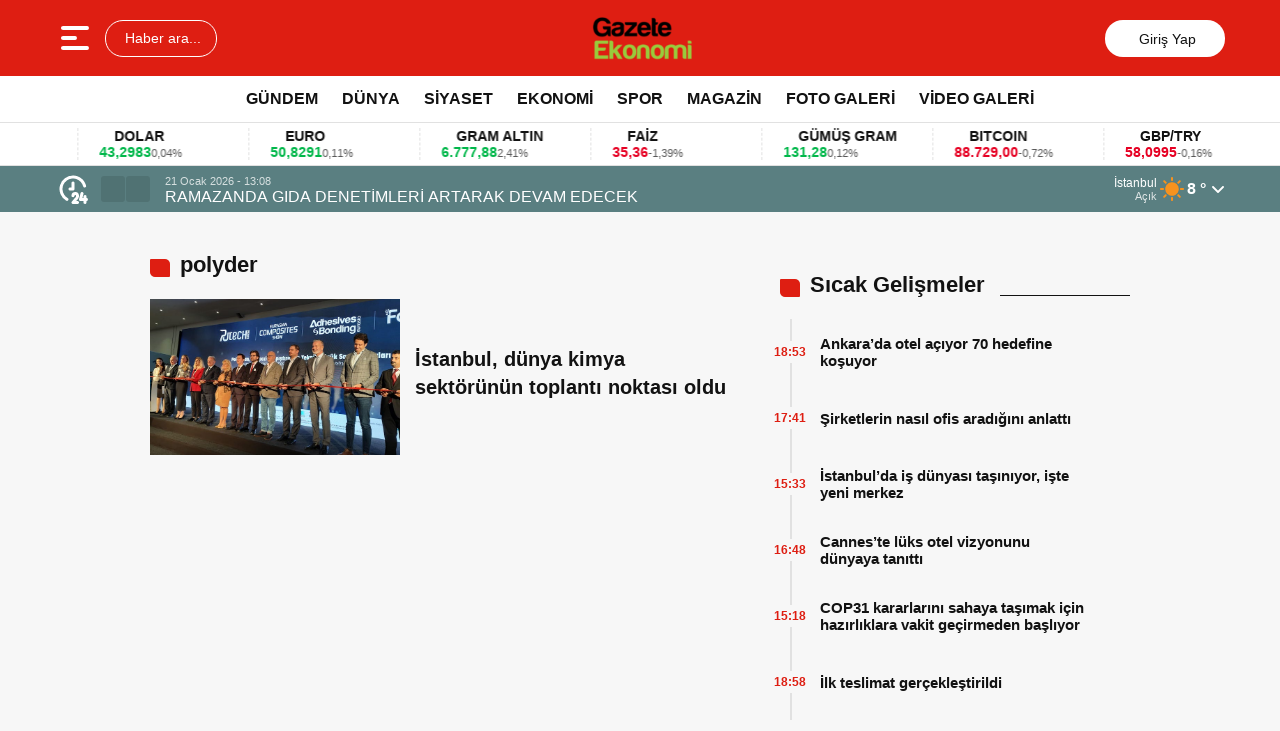

--- FILE ---
content_type: text/html; charset=UTF-8
request_url: https://gazeteekonomi.com/haberleri/polyder
body_size: 12025
content:
<!doctype html>
<html lang="tr">
<head>
<meta charset="UTF-8" />
<meta name="viewport" content="width=device-width, initial-scale=1.0, minimum-scale=1.0, maximum-scale=5.0">
<meta name="robots" content="index, follow">
<link rel="shortcut icon" href="https://gazeteekonomi.com/wp-content/uploads/2023/06/gazeteekonomi-letter-logo-kucuk-26x26-1.png" />



<meta property="og:locale" content="tr_TR">
<meta property="og:site_name" content="Gazete Ekonomi - Ekonominin Kalbi">


    <title>polyder - Gazete Ekonomi - Ekonominin Kalbi</title>
    <meta name="description" content="">
    <meta property="og:title" content="polyder">
    <meta property="og:description" content="">
    <meta property="og:url" content="https://gazeteekonomi.com/haberleri/polyder">
    <meta property="og:type" content="website">



<meta name='robots' content='max-image-preview:large' />
<link rel="alternate" type="application/rss+xml" title="Gazete Ekonomi - Ekonominin Kalbi &raquo; polyder etiket beslemesi" href="https://gazeteekonomi.com/haberleri/polyder/feed" />
<script type="text/javascript">
window._wpemojiSettings = {"baseUrl":"https:\/\/s.w.org\/images\/core\/emoji\/14.0.0\/72x72\/","ext":".png","svgUrl":"https:\/\/s.w.org\/images\/core\/emoji\/14.0.0\/svg\/","svgExt":".svg","source":{"concatemoji":"https:\/\/gazeteekonomi.com\/wp-includes\/js\/wp-emoji-release.min.js?ver=6.2.8"}};
/*! This file is auto-generated */
!function(e,a,t){var n,r,o,i=a.createElement("canvas"),p=i.getContext&&i.getContext("2d");function s(e,t){p.clearRect(0,0,i.width,i.height),p.fillText(e,0,0);e=i.toDataURL();return p.clearRect(0,0,i.width,i.height),p.fillText(t,0,0),e===i.toDataURL()}function c(e){var t=a.createElement("script");t.src=e,t.defer=t.type="text/javascript",a.getElementsByTagName("head")[0].appendChild(t)}for(o=Array("flag","emoji"),t.supports={everything:!0,everythingExceptFlag:!0},r=0;r<o.length;r++)t.supports[o[r]]=function(e){if(p&&p.fillText)switch(p.textBaseline="top",p.font="600 32px Arial",e){case"flag":return s("\ud83c\udff3\ufe0f\u200d\u26a7\ufe0f","\ud83c\udff3\ufe0f\u200b\u26a7\ufe0f")?!1:!s("\ud83c\uddfa\ud83c\uddf3","\ud83c\uddfa\u200b\ud83c\uddf3")&&!s("\ud83c\udff4\udb40\udc67\udb40\udc62\udb40\udc65\udb40\udc6e\udb40\udc67\udb40\udc7f","\ud83c\udff4\u200b\udb40\udc67\u200b\udb40\udc62\u200b\udb40\udc65\u200b\udb40\udc6e\u200b\udb40\udc67\u200b\udb40\udc7f");case"emoji":return!s("\ud83e\udef1\ud83c\udffb\u200d\ud83e\udef2\ud83c\udfff","\ud83e\udef1\ud83c\udffb\u200b\ud83e\udef2\ud83c\udfff")}return!1}(o[r]),t.supports.everything=t.supports.everything&&t.supports[o[r]],"flag"!==o[r]&&(t.supports.everythingExceptFlag=t.supports.everythingExceptFlag&&t.supports[o[r]]);t.supports.everythingExceptFlag=t.supports.everythingExceptFlag&&!t.supports.flag,t.DOMReady=!1,t.readyCallback=function(){t.DOMReady=!0},t.supports.everything||(n=function(){t.readyCallback()},a.addEventListener?(a.addEventListener("DOMContentLoaded",n,!1),e.addEventListener("load",n,!1)):(e.attachEvent("onload",n),a.attachEvent("onreadystatechange",function(){"complete"===a.readyState&&t.readyCallback()})),(e=t.source||{}).concatemoji?c(e.concatemoji):e.wpemoji&&e.twemoji&&(c(e.twemoji),c(e.wpemoji)))}(window,document,window._wpemojiSettings);
</script>
<style type="text/css">
img.wp-smiley,
img.emoji {
	display: inline !important;
	border: none !important;
	box-shadow: none !important;
	height: 1em !important;
	width: 1em !important;
	margin: 0 0.07em !important;
	vertical-align: -0.1em !important;
	background: none !important;
	padding: 0 !important;
}
</style>
	
<link rel='stylesheet' id='classic-theme-styles-css' href='https://gazeteekonomi.com/wp-includes/css/classic-themes.min.css?ver=6.2.8' type='text/css' media='all' />
<style id='global-styles-inline-css' type='text/css'>
body{--wp--preset--color--black: #000000;--wp--preset--color--cyan-bluish-gray: #abb8c3;--wp--preset--color--white: #ffffff;--wp--preset--color--pale-pink: #f78da7;--wp--preset--color--vivid-red: #cf2e2e;--wp--preset--color--luminous-vivid-orange: #ff6900;--wp--preset--color--luminous-vivid-amber: #fcb900;--wp--preset--color--light-green-cyan: #7bdcb5;--wp--preset--color--vivid-green-cyan: #00d084;--wp--preset--color--pale-cyan-blue: #8ed1fc;--wp--preset--color--vivid-cyan-blue: #0693e3;--wp--preset--color--vivid-purple: #9b51e0;--wp--preset--gradient--vivid-cyan-blue-to-vivid-purple: linear-gradient(135deg,rgba(6,147,227,1) 0%,rgb(155,81,224) 100%);--wp--preset--gradient--light-green-cyan-to-vivid-green-cyan: linear-gradient(135deg,rgb(122,220,180) 0%,rgb(0,208,130) 100%);--wp--preset--gradient--luminous-vivid-amber-to-luminous-vivid-orange: linear-gradient(135deg,rgba(252,185,0,1) 0%,rgba(255,105,0,1) 100%);--wp--preset--gradient--luminous-vivid-orange-to-vivid-red: linear-gradient(135deg,rgba(255,105,0,1) 0%,rgb(207,46,46) 100%);--wp--preset--gradient--very-light-gray-to-cyan-bluish-gray: linear-gradient(135deg,rgb(238,238,238) 0%,rgb(169,184,195) 100%);--wp--preset--gradient--cool-to-warm-spectrum: linear-gradient(135deg,rgb(74,234,220) 0%,rgb(151,120,209) 20%,rgb(207,42,186) 40%,rgb(238,44,130) 60%,rgb(251,105,98) 80%,rgb(254,248,76) 100%);--wp--preset--gradient--blush-light-purple: linear-gradient(135deg,rgb(255,206,236) 0%,rgb(152,150,240) 100%);--wp--preset--gradient--blush-bordeaux: linear-gradient(135deg,rgb(254,205,165) 0%,rgb(254,45,45) 50%,rgb(107,0,62) 100%);--wp--preset--gradient--luminous-dusk: linear-gradient(135deg,rgb(255,203,112) 0%,rgb(199,81,192) 50%,rgb(65,88,208) 100%);--wp--preset--gradient--pale-ocean: linear-gradient(135deg,rgb(255,245,203) 0%,rgb(182,227,212) 50%,rgb(51,167,181) 100%);--wp--preset--gradient--electric-grass: linear-gradient(135deg,rgb(202,248,128) 0%,rgb(113,206,126) 100%);--wp--preset--gradient--midnight: linear-gradient(135deg,rgb(2,3,129) 0%,rgb(40,116,252) 100%);--wp--preset--duotone--dark-grayscale: url('#wp-duotone-dark-grayscale');--wp--preset--duotone--grayscale: url('#wp-duotone-grayscale');--wp--preset--duotone--purple-yellow: url('#wp-duotone-purple-yellow');--wp--preset--duotone--blue-red: url('#wp-duotone-blue-red');--wp--preset--duotone--midnight: url('#wp-duotone-midnight');--wp--preset--duotone--magenta-yellow: url('#wp-duotone-magenta-yellow');--wp--preset--duotone--purple-green: url('#wp-duotone-purple-green');--wp--preset--duotone--blue-orange: url('#wp-duotone-blue-orange');--wp--preset--font-size--small: 13px;--wp--preset--font-size--medium: 20px;--wp--preset--font-size--large: 36px;--wp--preset--font-size--x-large: 42px;--wp--preset--spacing--20: 0.44rem;--wp--preset--spacing--30: 0.67rem;--wp--preset--spacing--40: 1rem;--wp--preset--spacing--50: 1.5rem;--wp--preset--spacing--60: 2.25rem;--wp--preset--spacing--70: 3.38rem;--wp--preset--spacing--80: 5.06rem;--wp--preset--shadow--natural: 6px 6px 9px rgba(0, 0, 0, 0.2);--wp--preset--shadow--deep: 12px 12px 50px rgba(0, 0, 0, 0.4);--wp--preset--shadow--sharp: 6px 6px 0px rgba(0, 0, 0, 0.2);--wp--preset--shadow--outlined: 6px 6px 0px -3px rgba(255, 255, 255, 1), 6px 6px rgba(0, 0, 0, 1);--wp--preset--shadow--crisp: 6px 6px 0px rgba(0, 0, 0, 1);}:where(.is-layout-flex){gap: 0.5em;}body .is-layout-flow > .alignleft{float: left;margin-inline-start: 0;margin-inline-end: 2em;}body .is-layout-flow > .alignright{float: right;margin-inline-start: 2em;margin-inline-end: 0;}body .is-layout-flow > .aligncenter{margin-left: auto !important;margin-right: auto !important;}body .is-layout-constrained > .alignleft{float: left;margin-inline-start: 0;margin-inline-end: 2em;}body .is-layout-constrained > .alignright{float: right;margin-inline-start: 2em;margin-inline-end: 0;}body .is-layout-constrained > .aligncenter{margin-left: auto !important;margin-right: auto !important;}body .is-layout-constrained > :where(:not(.alignleft):not(.alignright):not(.alignfull)){max-width: var(--wp--style--global--content-size);margin-left: auto !important;margin-right: auto !important;}body .is-layout-constrained > .alignwide{max-width: var(--wp--style--global--wide-size);}body .is-layout-flex{display: flex;}body .is-layout-flex{flex-wrap: wrap;align-items: center;}body .is-layout-flex > *{margin: 0;}:where(.wp-block-columns.is-layout-flex){gap: 2em;}.has-black-color{color: var(--wp--preset--color--black) !important;}.has-cyan-bluish-gray-color{color: var(--wp--preset--color--cyan-bluish-gray) !important;}.has-white-color{color: var(--wp--preset--color--white) !important;}.has-pale-pink-color{color: var(--wp--preset--color--pale-pink) !important;}.has-vivid-red-color{color: var(--wp--preset--color--vivid-red) !important;}.has-luminous-vivid-orange-color{color: var(--wp--preset--color--luminous-vivid-orange) !important;}.has-luminous-vivid-amber-color{color: var(--wp--preset--color--luminous-vivid-amber) !important;}.has-light-green-cyan-color{color: var(--wp--preset--color--light-green-cyan) !important;}.has-vivid-green-cyan-color{color: var(--wp--preset--color--vivid-green-cyan) !important;}.has-pale-cyan-blue-color{color: var(--wp--preset--color--pale-cyan-blue) !important;}.has-vivid-cyan-blue-color{color: var(--wp--preset--color--vivid-cyan-blue) !important;}.has-vivid-purple-color{color: var(--wp--preset--color--vivid-purple) !important;}.has-black-background-color{background-color: var(--wp--preset--color--black) !important;}.has-cyan-bluish-gray-background-color{background-color: var(--wp--preset--color--cyan-bluish-gray) !important;}.has-white-background-color{background-color: var(--wp--preset--color--white) !important;}.has-pale-pink-background-color{background-color: var(--wp--preset--color--pale-pink) !important;}.has-vivid-red-background-color{background-color: var(--wp--preset--color--vivid-red) !important;}.has-luminous-vivid-orange-background-color{background-color: var(--wp--preset--color--luminous-vivid-orange) !important;}.has-luminous-vivid-amber-background-color{background-color: var(--wp--preset--color--luminous-vivid-amber) !important;}.has-light-green-cyan-background-color{background-color: var(--wp--preset--color--light-green-cyan) !important;}.has-vivid-green-cyan-background-color{background-color: var(--wp--preset--color--vivid-green-cyan) !important;}.has-pale-cyan-blue-background-color{background-color: var(--wp--preset--color--pale-cyan-blue) !important;}.has-vivid-cyan-blue-background-color{background-color: var(--wp--preset--color--vivid-cyan-blue) !important;}.has-vivid-purple-background-color{background-color: var(--wp--preset--color--vivid-purple) !important;}.has-black-border-color{border-color: var(--wp--preset--color--black) !important;}.has-cyan-bluish-gray-border-color{border-color: var(--wp--preset--color--cyan-bluish-gray) !important;}.has-white-border-color{border-color: var(--wp--preset--color--white) !important;}.has-pale-pink-border-color{border-color: var(--wp--preset--color--pale-pink) !important;}.has-vivid-red-border-color{border-color: var(--wp--preset--color--vivid-red) !important;}.has-luminous-vivid-orange-border-color{border-color: var(--wp--preset--color--luminous-vivid-orange) !important;}.has-luminous-vivid-amber-border-color{border-color: var(--wp--preset--color--luminous-vivid-amber) !important;}.has-light-green-cyan-border-color{border-color: var(--wp--preset--color--light-green-cyan) !important;}.has-vivid-green-cyan-border-color{border-color: var(--wp--preset--color--vivid-green-cyan) !important;}.has-pale-cyan-blue-border-color{border-color: var(--wp--preset--color--pale-cyan-blue) !important;}.has-vivid-cyan-blue-border-color{border-color: var(--wp--preset--color--vivid-cyan-blue) !important;}.has-vivid-purple-border-color{border-color: var(--wp--preset--color--vivid-purple) !important;}.has-vivid-cyan-blue-to-vivid-purple-gradient-background{background: var(--wp--preset--gradient--vivid-cyan-blue-to-vivid-purple) !important;}.has-light-green-cyan-to-vivid-green-cyan-gradient-background{background: var(--wp--preset--gradient--light-green-cyan-to-vivid-green-cyan) !important;}.has-luminous-vivid-amber-to-luminous-vivid-orange-gradient-background{background: var(--wp--preset--gradient--luminous-vivid-amber-to-luminous-vivid-orange) !important;}.has-luminous-vivid-orange-to-vivid-red-gradient-background{background: var(--wp--preset--gradient--luminous-vivid-orange-to-vivid-red) !important;}.has-very-light-gray-to-cyan-bluish-gray-gradient-background{background: var(--wp--preset--gradient--very-light-gray-to-cyan-bluish-gray) !important;}.has-cool-to-warm-spectrum-gradient-background{background: var(--wp--preset--gradient--cool-to-warm-spectrum) !important;}.has-blush-light-purple-gradient-background{background: var(--wp--preset--gradient--blush-light-purple) !important;}.has-blush-bordeaux-gradient-background{background: var(--wp--preset--gradient--blush-bordeaux) !important;}.has-luminous-dusk-gradient-background{background: var(--wp--preset--gradient--luminous-dusk) !important;}.has-pale-ocean-gradient-background{background: var(--wp--preset--gradient--pale-ocean) !important;}.has-electric-grass-gradient-background{background: var(--wp--preset--gradient--electric-grass) !important;}.has-midnight-gradient-background{background: var(--wp--preset--gradient--midnight) !important;}.has-small-font-size{font-size: var(--wp--preset--font-size--small) !important;}.has-medium-font-size{font-size: var(--wp--preset--font-size--medium) !important;}.has-large-font-size{font-size: var(--wp--preset--font-size--large) !important;}.has-x-large-font-size{font-size: var(--wp--preset--font-size--x-large) !important;}
.wp-block-navigation a:where(:not(.wp-element-button)){color: inherit;}
:where(.wp-block-columns.is-layout-flex){gap: 2em;}
.wp-block-pullquote{font-size: 1.5em;line-height: 1.6;}
</style>
<link rel='stylesheet' id='ppress-frontend-css' href='https://gazeteekonomi.com/wp-content/plugins/wp-user-avatar/assets/css/frontend.min.css?ver=4.16.8' type='text/css' media='all' />
<link rel='stylesheet' id='ppress-flatpickr-css' href='https://gazeteekonomi.com/wp-content/plugins/wp-user-avatar/assets/flatpickr/flatpickr.min.css?ver=4.16.8' type='text/css' media='all' />
<link rel='stylesheet' id='ppress-select2-css' href='https://gazeteekonomi.com/wp-content/plugins/wp-user-avatar/assets/select2/select2.min.css?ver=6.2.8' type='text/css' media='all' />
<link rel='stylesheet' id='thewp-style-css' href='https://gazeteekonomi.com/wp-content/themes/theHaberV9/style.css?ver=1755957980' type='text/css' media='all' />
<link rel='stylesheet' id='thewp-modul-css' href='https://gazeteekonomi.com/wp-content/themes/theHaberV9/css/modul.css?ver=1758475816' type='text/css' media='all' />
<link rel='stylesheet' id='thewp-swiper-css' href='https://gazeteekonomi.com/wp-content/themes/theHaberV9/css/swiper-bundle.min.css?ver=1758475816' type='text/css' media='all' />
<link rel='stylesheet' id='renk-css' href='https://gazeteekonomi.com/wp-content/themes/theHaberV9/renk.css?ver=1758478720' type='text/css' media='all' />
<script type='text/javascript' src='https://gazeteekonomi.com/wp-includes/js/jquery/jquery.min.js?ver=3.6.4' id='jquery-core-js'></script>
<script type='text/javascript' src='https://gazeteekonomi.com/wp-includes/js/jquery/jquery-migrate.min.js?ver=3.4.0' id='jquery-migrate-js'></script>
<script type='text/javascript' src='https://gazeteekonomi.com/wp-content/plugins/wp-user-avatar/assets/flatpickr/flatpickr.min.js?ver=4.16.8' id='ppress-flatpickr-js'></script>
<script type='text/javascript' src='https://gazeteekonomi.com/wp-content/plugins/wp-user-avatar/assets/select2/select2.min.js?ver=4.16.8' id='ppress-select2-js'></script>
<link rel="https://api.w.org/" href="https://gazeteekonomi.com/wp-json/" /><link rel="alternate" type="application/json" href="https://gazeteekonomi.com/wp-json/wp/v2/tags/1151694" /><link rel="EditURI" type="application/rsd+xml" title="RSD" href="https://gazeteekonomi.com/xmlrpc.php?rsd" />
<link rel="wlwmanifest" type="application/wlwmanifest+xml" href="https://gazeteekonomi.com/wp-includes/wlwmanifest.xml" />




<link rel="preconnect" href="https://fonts.googleapis.com">
<link rel="preconnect" href="https://fonts.gstatic.com" crossorigin>
<link rel="preload" as="style" href="https://fonts.googleapis.com/css2?family=:wght@400;500;600;700&#038;family=Merriweather:wght@400;500;600;700&#038;display=swap" onload="this.onload=null;this.rel='stylesheet'">
<noscript><link rel="stylesheet" href="https://fonts.googleapis.com/css2?family=:wght@400;500;600;700&#038;family=Merriweather:wght@400;500;600;700&#038;display=swap"></noscript>


<noscript>
<link rel="stylesheet" href="https://gazeteekonomi.com/wp-content/themes/theHaberV9/css/swiper-bundle.min.css" />
</noscript>

<link rel="preload" href="https://gazeteekonomi.com/wp-content/themes/theHaberV9/js/iconify3.1.0.min.js" as="script">
<script src="https://gazeteekonomi.com/wp-content/themes/theHaberV9/js/iconify3.1.0.min.js" defer onload="if (typeof Iconify !== 'undefined' && Iconify.scan) Iconify.scan();"></script>




</head>

<body class="archive tag tag-polyder tag-1151694">
<svg xmlns="http://www.w3.org/2000/svg" viewBox="0 0 0 0" width="0" height="0" focusable="false" role="none" style="visibility: hidden; position: absolute; left: -9999px; overflow: hidden;" ><defs><filter id="wp-duotone-dark-grayscale"><feColorMatrix color-interpolation-filters="sRGB" type="matrix" values=" .299 .587 .114 0 0 .299 .587 .114 0 0 .299 .587 .114 0 0 .299 .587 .114 0 0 " /><feComponentTransfer color-interpolation-filters="sRGB" ><feFuncR type="table" tableValues="0 0.49803921568627" /><feFuncG type="table" tableValues="0 0.49803921568627" /><feFuncB type="table" tableValues="0 0.49803921568627" /><feFuncA type="table" tableValues="1 1" /></feComponentTransfer><feComposite in2="SourceGraphic" operator="in" /></filter></defs></svg><svg xmlns="http://www.w3.org/2000/svg" viewBox="0 0 0 0" width="0" height="0" focusable="false" role="none" style="visibility: hidden; position: absolute; left: -9999px; overflow: hidden;" ><defs><filter id="wp-duotone-grayscale"><feColorMatrix color-interpolation-filters="sRGB" type="matrix" values=" .299 .587 .114 0 0 .299 .587 .114 0 0 .299 .587 .114 0 0 .299 .587 .114 0 0 " /><feComponentTransfer color-interpolation-filters="sRGB" ><feFuncR type="table" tableValues="0 1" /><feFuncG type="table" tableValues="0 1" /><feFuncB type="table" tableValues="0 1" /><feFuncA type="table" tableValues="1 1" /></feComponentTransfer><feComposite in2="SourceGraphic" operator="in" /></filter></defs></svg><svg xmlns="http://www.w3.org/2000/svg" viewBox="0 0 0 0" width="0" height="0" focusable="false" role="none" style="visibility: hidden; position: absolute; left: -9999px; overflow: hidden;" ><defs><filter id="wp-duotone-purple-yellow"><feColorMatrix color-interpolation-filters="sRGB" type="matrix" values=" .299 .587 .114 0 0 .299 .587 .114 0 0 .299 .587 .114 0 0 .299 .587 .114 0 0 " /><feComponentTransfer color-interpolation-filters="sRGB" ><feFuncR type="table" tableValues="0.54901960784314 0.98823529411765" /><feFuncG type="table" tableValues="0 1" /><feFuncB type="table" tableValues="0.71764705882353 0.25490196078431" /><feFuncA type="table" tableValues="1 1" /></feComponentTransfer><feComposite in2="SourceGraphic" operator="in" /></filter></defs></svg><svg xmlns="http://www.w3.org/2000/svg" viewBox="0 0 0 0" width="0" height="0" focusable="false" role="none" style="visibility: hidden; position: absolute; left: -9999px; overflow: hidden;" ><defs><filter id="wp-duotone-blue-red"><feColorMatrix color-interpolation-filters="sRGB" type="matrix" values=" .299 .587 .114 0 0 .299 .587 .114 0 0 .299 .587 .114 0 0 .299 .587 .114 0 0 " /><feComponentTransfer color-interpolation-filters="sRGB" ><feFuncR type="table" tableValues="0 1" /><feFuncG type="table" tableValues="0 0.27843137254902" /><feFuncB type="table" tableValues="0.5921568627451 0.27843137254902" /><feFuncA type="table" tableValues="1 1" /></feComponentTransfer><feComposite in2="SourceGraphic" operator="in" /></filter></defs></svg><svg xmlns="http://www.w3.org/2000/svg" viewBox="0 0 0 0" width="0" height="0" focusable="false" role="none" style="visibility: hidden; position: absolute; left: -9999px; overflow: hidden;" ><defs><filter id="wp-duotone-midnight"><feColorMatrix color-interpolation-filters="sRGB" type="matrix" values=" .299 .587 .114 0 0 .299 .587 .114 0 0 .299 .587 .114 0 0 .299 .587 .114 0 0 " /><feComponentTransfer color-interpolation-filters="sRGB" ><feFuncR type="table" tableValues="0 0" /><feFuncG type="table" tableValues="0 0.64705882352941" /><feFuncB type="table" tableValues="0 1" /><feFuncA type="table" tableValues="1 1" /></feComponentTransfer><feComposite in2="SourceGraphic" operator="in" /></filter></defs></svg><svg xmlns="http://www.w3.org/2000/svg" viewBox="0 0 0 0" width="0" height="0" focusable="false" role="none" style="visibility: hidden; position: absolute; left: -9999px; overflow: hidden;" ><defs><filter id="wp-duotone-magenta-yellow"><feColorMatrix color-interpolation-filters="sRGB" type="matrix" values=" .299 .587 .114 0 0 .299 .587 .114 0 0 .299 .587 .114 0 0 .299 .587 .114 0 0 " /><feComponentTransfer color-interpolation-filters="sRGB" ><feFuncR type="table" tableValues="0.78039215686275 1" /><feFuncG type="table" tableValues="0 0.94901960784314" /><feFuncB type="table" tableValues="0.35294117647059 0.47058823529412" /><feFuncA type="table" tableValues="1 1" /></feComponentTransfer><feComposite in2="SourceGraphic" operator="in" /></filter></defs></svg><svg xmlns="http://www.w3.org/2000/svg" viewBox="0 0 0 0" width="0" height="0" focusable="false" role="none" style="visibility: hidden; position: absolute; left: -9999px; overflow: hidden;" ><defs><filter id="wp-duotone-purple-green"><feColorMatrix color-interpolation-filters="sRGB" type="matrix" values=" .299 .587 .114 0 0 .299 .587 .114 0 0 .299 .587 .114 0 0 .299 .587 .114 0 0 " /><feComponentTransfer color-interpolation-filters="sRGB" ><feFuncR type="table" tableValues="0.65098039215686 0.40392156862745" /><feFuncG type="table" tableValues="0 1" /><feFuncB type="table" tableValues="0.44705882352941 0.4" /><feFuncA type="table" tableValues="1 1" /></feComponentTransfer><feComposite in2="SourceGraphic" operator="in" /></filter></defs></svg><svg xmlns="http://www.w3.org/2000/svg" viewBox="0 0 0 0" width="0" height="0" focusable="false" role="none" style="visibility: hidden; position: absolute; left: -9999px; overflow: hidden;" ><defs><filter id="wp-duotone-blue-orange"><feColorMatrix color-interpolation-filters="sRGB" type="matrix" values=" .299 .587 .114 0 0 .299 .587 .114 0 0 .299 .587 .114 0 0 .299 .587 .114 0 0 " /><feComponentTransfer color-interpolation-filters="sRGB" ><feFuncR type="table" tableValues="0.098039215686275 1" /><feFuncG type="table" tableValues="0 0.66274509803922" /><feFuncB type="table" tableValues="0.84705882352941 0.41960784313725" /><feFuncA type="table" tableValues="1 1" /></feComponentTransfer><feComposite in2="SourceGraphic" operator="in" /></filter></defs></svg>
<div class="reklamCerceve">
</div>

<header>
<div class="header">
<div class="ortala_header">

<div class="menuarama">
<button id="hamburger-icon" class="hamburger-icon" aria-label="Menüyü aç" title="Menüyü aç"><svg xmlns="http://www.w3.org/2000/svg" width="40" height="40" viewBox="0 0 20 20"><rect width="20" height="20" fill="none"/><path fill="currentColor" fill-rule="evenodd" d="M3 5a1 1 0 0 1 1-1h12a1 1 0 1 1 0 2H4a1 1 0 0 1-1-1m0 5a1 1 0 0 1 1-1h6a1 1 0 1 1 0 2H4a1 1 0 0 1-1-1m0 5a1 1 0 0 1 1-1h12a1 1 0 1 1 0 2H4a1 1 0 0 1-1-1" clip-rule="evenodd"/></svg></button>
<button id="aramaAc" class="arama-buton">
<span class="iconify" data-icon="material-symbols:search-rounded"></span> Haber ara...
</button>

</div>

<div class="logo">
<a href="https://gazeteekonomi.com/" title="Gazete Ekonomi - Ekonominin Kalbi"><img src="https://gazeteekonomi.com/wp-content/uploads/2023/06/gazeteekonomi-main-txtonly-e1687261250567.png" alt="Gazete Ekonomi - Ekonominin Kalbi" width="230" height="60" loading="eager" fetchpriority="high" class="logo-img"/></a></div>




<div class="sosyal">
<a href="https://www.facebook.com/GztEkonomi" target="_blank" rel="noopener noreferrer nofollow" title="facebook">
<span class="iconify" data-icon="gg:facebook" data-inline="false"></span>
</a><a href="https://x.com/gazeteekonomi" target="_blank" rel="noopener noreferrer nofollow" title="twitter">
<span class="iconify" data-icon="ri:twitter-x-line" data-inline="false"></span>
</a><a href="https://instagram.com/" target="_blank" rel="noopener noreferrer nofollow" title="instagram">
<span class="iconify" data-icon="streamline:instagram-solid" data-inline="false"></span>
</a><a href="https://www.youtube.com/" target="_blank" rel="noopener noreferrer nofollow" title="youtube">
<span class="iconify" data-icon="tdesign:logo-youtube-filled" data-inline="false"></span>
</a><a class="giris" href="https://gazeteekonomi.com/giris-yap" title="Giriş Yap">
<span class="iconify" data-icon="material-symbols:person-outline-rounded"></span>
<strong>Giriş Yap</strong>
</a>
</div>

</div>
</div>

<div class="nav">
<div class="genelortala_header">
<nav>
<nav class="header-menu"><ul><li id="menu-item-600050" class="menu-item menu-item-type-taxonomy menu-item-object-category menu-item-600050"><a href="https://gazeteekonomi.com/category/gundem">GÜNDEM</a></li>
<li id="menu-item-600048" class="menu-item menu-item-type-taxonomy menu-item-object-category menu-item-600048"><a href="https://gazeteekonomi.com/category/dunya">DÜNYA</a></li>
<li id="menu-item-600052" class="menu-item menu-item-type-taxonomy menu-item-object-category menu-item-600052"><a href="https://gazeteekonomi.com/category/siyaset">SİYASET</a></li>
<li id="menu-item-600049" class="menu-item menu-item-type-taxonomy menu-item-object-category menu-item-has-children menu-item-600049"><a href="https://gazeteekonomi.com/category/ekonomi">EKONOMİ</a>
<ul class="sub-menu">
	<li id="menu-item-609591" class="menu-item menu-item-type-post_type menu-item-object-page menu-item-609591"><a href="https://gazeteekonomi.com/piyasalar">PİYASALAR</a></li>
	<li id="menu-item-600082" class="menu-item menu-item-type-post_type menu-item-object-page menu-item-600082"><a href="https://gazeteekonomi.com/canli-borsa">CANLI BORSA</a></li>
	<li id="menu-item-600083" class="menu-item menu-item-type-post_type menu-item-object-page menu-item-600083"><a href="https://gazeteekonomi.com/hisseler">HİSSELER</a></li>
	<li id="menu-item-600084" class="menu-item menu-item-type-post_type menu-item-object-page menu-item-600084"><a href="https://gazeteekonomi.com/pariteler">PARİTELER</a></li>
</ul>
</li>
<li id="menu-item-600053" class="menu-item menu-item-type-taxonomy menu-item-object-category menu-item-has-children menu-item-600053"><a href="https://gazeteekonomi.com/category/spor">SPOR</a>
<ul class="sub-menu">
	<li id="menu-item-600085" class="menu-item menu-item-type-post_type menu-item-object-page menu-item-600085"><a href="https://gazeteekonomi.com/canli-sonuclar">CANLI SONUÇLAR</a></li>
	<li id="menu-item-600086" class="menu-item menu-item-type-post_type menu-item-object-page menu-item-600086"><a href="https://gazeteekonomi.com/fikstur">FİKSTÜR</a></li>
	<li id="menu-item-600087" class="menu-item menu-item-type-post_type menu-item-object-page menu-item-600087"><a href="https://gazeteekonomi.com/puan-durumu">PUAN DURUMU</a></li>
</ul>
</li>
<li id="menu-item-600051" class="menu-item menu-item-type-taxonomy menu-item-object-category menu-item-has-children menu-item-600051"><a href="https://gazeteekonomi.com/category/magazin">MAGAZİN</a>
<ul class="sub-menu">
	<li id="menu-item-600088" class="menu-item menu-item-type-post_type menu-item-object-page menu-item-600088"><a href="https://gazeteekonomi.com/burclar">BURÇLAR</a></li>
</ul>
</li>
<li id="menu-item-600054" class="menu-item menu-item-type-taxonomy menu-item-object-category menu-item-600054"><a href="https://gazeteekonomi.com/category/foto-galeri">FOTO GALERİ</a></li>
<li id="menu-item-600055" class="menu-item menu-item-type-taxonomy menu-item-object-category menu-item-600055"><a href="https://gazeteekonomi.com/category/video-galeri">VİDEO GALERİ</a></li>
</ul></nav></nav>
</div>
</div>

</header>
<div class="temizle"></div>

<section id="anafinans">
<div class="genelortala_header">

<div class="swiper ust_finans">
<div class="swiper-wrapper">
<div class="swiper-slide">
<div class="finans-item">
<div class="finans-baslik">BIST 100 <span class="iconify" data-icon="material-symbols:arrow-cool-down-rounded" data-inline="false"></span></div>
<div class="finans-fiyat down">
12.645,98 <span class="fark">-1,25%</span>
</div>
</div>
</div>
<div class="swiper-slide">
<div class="finans-item">
<div class="finans-baslik">DOLAR <span class="iconify" data-icon="material-symbols:arrow-warm-up-rounded" data-inline="false"></span></div>
<div class="finans-fiyat up">
43,2983 <span class="fark">0,04%</span>
</div>
</div>
</div>
<div class="swiper-slide">
<div class="finans-item">
<div class="finans-baslik">EURO <span class="iconify" data-icon="material-symbols:arrow-warm-up-rounded" data-inline="false"></span></div>
<div class="finans-fiyat up">
50,8291 <span class="fark">0,11%</span>
</div>
</div>
</div>
<div class="swiper-slide">
<div class="finans-item">
<div class="finans-baslik">GRAM ALTIN <span class="iconify" data-icon="material-symbols:arrow-warm-up-rounded" data-inline="false"></span></div>
<div class="finans-fiyat up">
6.777,88 <span class="fark">2,41%</span>
</div>
</div>
</div>
<div class="swiper-slide">
<div class="finans-item">
<div class="finans-baslik">FAİZ <span class="iconify" data-icon="material-symbols:arrow-cool-down-rounded" data-inline="false"></span></div>
<div class="finans-fiyat down">
35,36 <span class="fark">-1,39%</span>
</div>
</div>
</div>
<div class="swiper-slide">
<div class="finans-item">
<div class="finans-baslik">GÜMÜŞ GRAM <span class="iconify" data-icon="material-symbols:arrow-warm-up-rounded" data-inline="false"></span></div>
<div class="finans-fiyat up">
131,28 <span class="fark">0,12%</span>
</div>
</div>
</div>
<div class="swiper-slide">
<div class="finans-item">
<div class="finans-baslik">BITCOIN <span class="iconify" data-icon="material-symbols:arrow-cool-down-rounded" data-inline="false"></span></div>
<div class="finans-fiyat down">
88.729,00 <span class="fark">-0,72%</span>
</div>
</div>
</div>
<div class="swiper-slide">
<div class="finans-item">
<div class="finans-baslik">GBP/TRY <span class="iconify" data-icon="material-symbols:arrow-cool-down-rounded" data-inline="false"></span></div>
<div class="finans-fiyat down">
58,0995 <span class="fark">-0,16%</span>
</div>
</div>
</div>
<div class="swiper-slide">
<div class="finans-item">
<div class="finans-baslik">EUR/USD <span class="iconify" data-icon="material-symbols:arrow-warm-up-rounded" data-inline="false"></span></div>
<div class="finans-fiyat up">
1,1731 <span class="fark">0,05%</span>
</div>
</div>
</div>
<div class="swiper-slide">
<div class="finans-item">
<div class="finans-baslik">BRENT <span class="iconify" data-icon="material-symbols:arrow-warm-up-rounded" data-inline="false"></span></div>
<div class="finans-fiyat up">
65,11 <span class="fark">0,29%</span>
</div>
</div>
</div>
<div class="swiper-slide">
<div class="finans-item">
<div class="finans-baslik">ÇEYREK ALTIN <span class="iconify" data-icon="material-symbols:arrow-warm-up-rounded" data-inline="false"></span></div>
<div class="finans-fiyat up">
11.081,84 <span class="fark">2,41%</span>
</div>
</div>
</div>
</div>
</div>

</div>
</section>

<div class="hdrsndk_bir"><section id="son_dakika">
<div class="ortala_header">
<div class="son_butonlar">
<span class="mingcute--hours-line"></span>
<div class="son_dakika_prev">
<span class="iconify" data-icon="mdi:chevron-left" data-inline="false"></span>
</div>
<div class="son_dakika_next">
<span class="iconify" data-icon="mdi:chevron-right" data-inline="false"></span>
</div>
</div>

<div class="swiper ust_son_dakika swiper-container">
<div class="swiper-wrapper">


<div class="swiper-slide">
<span class="saat">21 Ocak 2026 - 13:08</span>
<a href="https://gazeteekonomi.com/ramazanda-gida-denetimleri-artarak-devam-edecek-h611263.html" title="RAMAZANDA GIDA DENETİMLERİ ARTARAK DEVAM EDECEK">
RAMAZANDA GIDA DENETİMLERİ ARTARAK DEVAM EDECEK</a>
</div>


<div class="swiper-slide">
<span class="saat">20 Ocak 2026 - 12:04</span>
<a href="https://gazeteekonomi.com/deik-turkiye-cin-is-konseyinin-yeni-baskani-aydin-mistacoglu-oldu-h611260.html" title="DEİK Türkiye-Çin İş Konseyi’nin yeni başkanı Aydın Mıstaçoğlu oldu">
DEİK Türkiye-Çin İş Konseyi’nin yeni başkanı Aydın Mıstaçoğlu oldu</a>
</div>


<div class="swiper-slide">
<span class="saat">20 Ocak 2026 - 10:07</span>
<a href="https://gazeteekonomi.com/ihracatin-kahramanlari-bursada-bulusuyor-h611257.html" title="İhracat’ın Kahramanları Bursa’da buluşuyor">
İhracat’ın Kahramanları Bursa’da buluşuyor</a>
</div>


<div class="swiper-slide">
<span class="saat">17 Ocak 2026 - 09:10</span>
<a href="https://gazeteekonomi.com/iyilige-onderlik-etti-juri-ozel-odulunun-sahibi-oldu-h611251.html" title="İyiliğe önderlik etti Jüri Özel Ödülü’nün sahibi oldu">
İyiliğe önderlik etti Jüri Özel Ödülü’nün sahibi oldu</a>
</div>


<div class="swiper-slide">
<span class="saat">16 Ocak 2026 - 07:14</span>
<a href="https://gazeteekonomi.com/tusiadda-ozan-diren-donemi-h611244.html" title="TÜSİAD’da Ozan Diren dönemi">
TÜSİAD’da Ozan Diren dönemi</a>
</div>


<div class="swiper-slide">
<span class="saat">12 Ocak 2026 - 08:53</span>
<a href="https://gazeteekonomi.com/girisimci-kadinlara-is-alani-acti-liderlik-odulunu-aldi-h611227.html" title="Girişimci kadınlara iş alanı açtı liderlik ödülünü aldı">
Girişimci kadınlara iş alanı açtı liderlik ödülünü aldı</a>
</div>


<div class="swiper-slide">
<span class="saat">10 Ocak 2026 - 19:25</span>
<a href="https://gazeteekonomi.com/egdden-celal-topraka-yasam-boyu-onur-odulu-h611220.html" title="EGD’den Celal Toprak’a “Yaşam Boyu Onur Ödülü”">
EGD’den Celal Toprak’a “Yaşam Boyu Onur Ödülü”</a>
</div>


<div class="swiper-slide">
<span class="saat">10 Ocak 2026 - 19:22</span>
<a href="https://gazeteekonomi.com/8-yilinda-kadin-girisimciliginin-yildizlari-belirlendi-h611217.html" title="8. YILINDA KADIN GİRİŞİMCİLİĞİNİN YILDIZLARI BELİRLENDİ">
8. YILINDA KADIN GİRİŞİMCİLİĞİNİN YILDIZLARI BELİRLENDİ</a>
</div>


<div class="swiper-slide">
<span class="saat">2 Ocak 2026 - 19:52</span>
<a href="https://gazeteekonomi.com/8-kadin-girisimcileri-destekleme-zirvesi-programi-aciklandi-h611200.html" title="8.Kadın Girişimcileri Destekleme Zirvesi programı açıklandı">
8.Kadın Girişimcileri Destekleme Zirvesi programı açıklandı</a>
</div>


<div class="swiper-slide">
<span class="saat">24 Aralık 2025 - 07:59</span>
<a href="https://gazeteekonomi.com/istanbulun-gayrimenkul-gelecegi-masaya-yatirildi-cesur-planlama-sart-h611133.html" title="Gayrimenkulün lider isimleri geleceği değerlendirdi">
Gayrimenkulün lider isimleri geleceği değerlendirdi</a>
</div>


</div>
</div>

<div class="header_havadurumu">
<div class="bilgiler">
<strong class="havaSehir">İstanbul</strong>
<span class="havaBilgi">Açık</span>
</div>
<img class="havaImg" src="/thewpcache/01d.svg?v=202601211332" alt="İstanbul hava durumu" width="30" height="30">
<div class="hava_dropdown_toggle">8 ° <svg xmlns="http://www.w3.org/2000/svg" aria-hidden="true" role="img" width="0.88em" height="1em" viewBox="0 0 448 512" data-icon="fa6-solid:angle-down" class="havadurumu-icon iconify iconify--fa6-solid"><path fill="currentColor" d="M201.4 374.6c12.5 12.5 32.8 12.5 45.3 0l160-160c12.5-12.5 12.5-32.8 0-45.3s-32.8-12.5-45.3 0L224 306.7L86.6 169.4c-12.5-12.5-32.8-12.5-45.3 0s-12.5 32.8 0 45.3l160 160z"></path></div>
<div class="hava_dropdown" style="display:none;">
<ul>
<li data-il="Adana">Adana</li><li data-il="Adıyaman">Adıyaman</li><li data-il="Afyonkarahisar">Afyonkarahisar</li><li data-il="Ağrı">Ağrı</li><li data-il="Aksaray">Aksaray</li><li data-il="Amasya">Amasya</li><li data-il="Ankara">Ankara</li><li data-il="Antalya">Antalya</li><li data-il="Ardahan">Ardahan</li><li data-il="Artvin">Artvin</li><li data-il="Aydın">Aydın</li><li data-il="Balıkesir">Balıkesir</li><li data-il="Bartın">Bartın</li><li data-il="Batman">Batman</li><li data-il="Bayburt">Bayburt</li><li data-il="Bilecik">Bilecik</li><li data-il="Bingöl">Bingöl</li><li data-il="Bitlis">Bitlis</li><li data-il="Bolu">Bolu</li><li data-il="Burdur">Burdur</li><li data-il="Bursa">Bursa</li><li data-il="Çanakkale">Çanakkale</li><li data-il="Çankırı">Çankırı</li><li data-il="Çorum">Çorum</li><li data-il="Denizli">Denizli</li><li data-il="Diyarbakır">Diyarbakır</li><li data-il="Düzce">Düzce</li><li data-il="Edirne">Edirne</li><li data-il="Elazığ">Elazığ</li><li data-il="Erzincan">Erzincan</li><li data-il="Erzurum">Erzurum</li><li data-il="Eskişehir">Eskişehir</li><li data-il="Gaziantep">Gaziantep</li><li data-il="Giresun">Giresun</li><li data-il="Gümüşhane">Gümüşhane</li><li data-il="Hakkari">Hakkari</li><li data-il="Hatay">Hatay</li><li data-il="Iğdır">Iğdır</li><li data-il="Isparta">Isparta</li><li data-il="İstanbul">İstanbul</li><li data-il="İzmir">İzmir</li><li data-il="Kahramanmaraş">Kahramanmaraş</li><li data-il="Karabük">Karabük</li><li data-il="Karaman">Karaman</li><li data-il="Kars">Kars</li><li data-il="Kastamonu">Kastamonu</li><li data-il="Kayseri">Kayseri</li><li data-il="Kırıkkale">Kırıkkale</li><li data-il="Kırklareli">Kırklareli</li><li data-il="Kırşehir">Kırşehir</li><li data-il="Kilis">Kilis</li><li data-il="Kocaeli">Kocaeli</li><li data-il="Konya">Konya</li><li data-il="Kütahya">Kütahya</li><li data-il="Malatya">Malatya</li><li data-il="Manisa">Manisa</li><li data-il="Mardin">Mardin</li><li data-il="Mersin">Mersin</li><li data-il="Muğla">Muğla</li><li data-il="Muş">Muş</li><li data-il="Nevşehir">Nevşehir</li><li data-il="Niğde">Niğde</li><li data-il="Ordu">Ordu</li><li data-il="Osmaniye">Osmaniye</li><li data-il="Rize">Rize</li><li data-il="Sakarya">Sakarya</li><li data-il="Samsun">Samsun</li><li data-il="Siirt">Siirt</li><li data-il="Sinop">Sinop</li><li data-il="Sivas">Sivas</li><li data-il="Şanlıurfa">Şanlıurfa</li><li data-il="Şırnak">Şırnak</li><li data-il="Tekirdağ">Tekirdağ</li><li data-il="Tokat">Tokat</li><li data-il="Trabzon">Trabzon</li><li data-il="Tunceli">Tunceli</li><li data-il="Uşak">Uşak</li><li data-il="Van">Van</li><li data-il="Yalova">Yalova</li><li data-il="Yozgat">Yozgat</li><li data-il="Zonguldak">Zonguldak</li></ul>
</div>
</div>

</div>
</section>
</div>
<div class="temizle"></div>


<section id="arsiv_sayfasi" class="archive">
<div class="ust_bosluk">
<div class="genelortala">

    
<div class="kategori_sol">

<div class="category_sayfa_baslik">
<h3>
polyder</h3>
</div>


<div class="liste_haber">
<a href="https://gazeteekonomi.com/istanbul-dunya-kimya-sektorunun-toplanti-noktasi-oldu-h603549.html">
<img src="https://gazeteekonomi.com/wp-content/uploads/2023/10/1696413916_Putech1.jpg" width="272" height="156" alt="1696413916_Putech1" alt="İstanbul, dünya kimya sektörünün toplantı noktası oldu" class="icerik-resim" loading="lazy"/><div>
<h2>İstanbul, dünya kimya sektörünün toplantı noktası oldu</h2>
</div>
</a>
</div>

<div class="temizle"></div>

</div>

<div class="kategori_sag">


<ul class="benzer_haberler">
<div class="sag_baslik"><h3>Sıcak Gelişmeler</h3></div>

<li>
<a href="https://gazeteekonomi.com/ankarada-otel-aciyor-70-hedefine-kosuyor-h611119.html" title="Ankara&#8217;da otel açıyor 70 hedefine koşuyor">
Ankara&#8217;da otel açıyor 70 hedefine koşuyor</a>
<span class="tarih">18:53</span>
</li>
<li>
<a href="https://gazeteekonomi.com/sirketlerin-nasil-ofis-aradigini-anlatti-h611098.html" title="Şirketlerin nasıl ofis aradığını anlattı">
Şirketlerin nasıl ofis aradığını anlattı</a>
<span class="tarih">17:41</span>
</li>
<li>
<a href="https://gazeteekonomi.com/istanbulda-is-dunyasi-tasiniyor-iste-yeni-merkez-h611085.html" title="İstanbul&#8217;da iş dünyası taşınıyor, işte yeni merkez">
İstanbul&#8217;da iş dünyası taşınıyor, işte yeni merkez</a>
<span class="tarih">15:33</span>
</li>
<li>
<a href="https://gazeteekonomi.com/canneste-luks-otel-vizyonunu-dunyaya-tanitti-h611023.html" title="Cannes&#8217;te lüks otel vizyonunu dünyaya tanıttı">
Cannes&#8217;te lüks otel vizyonunu dünyaya tanıttı</a>
<span class="tarih">16:48</span>
</li>
<li>
<a href="https://gazeteekonomi.com/cop31-kararlarini-sahaya-tasimak-icin-hazirliklara-vakit-gecirmeden-basliyor-h610989.html" title="COP31 kararlarını sahaya taşımak için hazırlıklara vakit geçirmeden başlıyor">
COP31 kararlarını sahaya taşımak için hazırlıklara vakit geçirmeden başlıyor</a>
<span class="tarih">15:18</span>
</li>
<li>
<a href="https://gazeteekonomi.com/ilk-teslimat-gerceklestirildi-h610930.html" title="İlk teslimat gerçekleştirildi">
İlk teslimat gerçekleştirildi</a>
<span class="tarih">18:58</span>
</li>
<li>
<a href="https://gazeteekonomi.com/266-turk-tasi-1000den-fazla-mimarin-oldugu-etkinlikte-sergilendi-h610916.html" title="266 Türk taşı 1000’den fazla mimarın olduğu etkinlikte sergilendi">
266 Türk taşı 1000’den fazla mimarın olduğu etkinlikte sergilendi</a>
<span class="tarih">14:53</span>
</li>
<li>
<a href="https://gazeteekonomi.com/elektrikli-suv-ailesini-genisletiyor-h610873.html" title="Elektrikli SUV ailesini genişletiyor">
Elektrikli SUV ailesini genişletiyor</a>
<span class="tarih">19:33</span>
</li>
<li>
<a href="https://gazeteekonomi.com/tahvil-satti-guvenilirligimiz-teyit-edildi-dedi-h610869.html" title="Tahvil sattı güvenilirliğimiz teyit edildi dedi">
Tahvil sattı güvenilirliğimiz teyit edildi dedi</a>
<span class="tarih">07:54</span>
</li>
<li>
<a href="https://gazeteekonomi.com/yenilikciler-ortaya-cikiyor-dedi-atlas-lojistik-odullerine-tam-destek-verdi-h610850.html" title="Yenilikçiler ortaya çıkıyor dedi Atlas Lojistik Ödülleri&#8217;ne tam destek verdi">
Yenilikçiler ortaya çıkıyor dedi Atlas Lojistik Ödülleri&#8217;ne tam destek verdi</a>
<span class="tarih">13:06</span>
</li>
</ul>
<div class="temizle"></div>


</div>

<div class="temizle"></div>
</div>
</div>
</section>
<div class="temizle"></div>




<footer>
<div class="genelortala_header">

<a class="footer_logoa" href="https://gazeteekonomi.com/" title="Gazete Ekonomi - Ekonominin Kalbi">
<img src="https://gazeteekonomi.com/wp-content/uploads/2023/06/gazeteekonomi-logo-ana-sayfa-v1-e1687260927734.png" alt="Gazete Ekonomi - Ekonominin Kalbi" width="230" height="60" loading="eager" fetchpriority="high" class="footer_logo"/></a>

<div class="footer">
<div class="box">
<button class="accordion-header">KATEGORİLER<span class="accordion-icon iconify" data-icon="fa6-solid:angle-down"></span></button>
<div class="accordion-content">
<nav class="fbir-menu"><ul><li id="menu-item-600038" class="menu-item menu-item-type-taxonomy menu-item-object-category menu-item-600038"><a href="https://gazeteekonomi.com/category/gundem">GÜNDEM</a></li>
<li id="menu-item-600034" class="menu-item menu-item-type-taxonomy menu-item-object-category menu-item-600034"><a href="https://gazeteekonomi.com/category/dunya">DÜNYA</a></li>
<li id="menu-item-600042" class="menu-item menu-item-type-taxonomy menu-item-object-category menu-item-600042"><a href="https://gazeteekonomi.com/category/siyaset">SİYASET</a></li>
<li id="menu-item-600036" class="menu-item menu-item-type-taxonomy menu-item-object-category menu-item-600036"><a href="https://gazeteekonomi.com/category/ekonomi">EKONOMİ</a></li>
<li id="menu-item-600043" class="menu-item menu-item-type-taxonomy menu-item-object-category menu-item-600043"><a href="https://gazeteekonomi.com/category/spor">SPOR</a></li>
<li id="menu-item-600040" class="menu-item menu-item-type-taxonomy menu-item-object-category menu-item-600040"><a href="https://gazeteekonomi.com/category/magazin">MAGAZİN</a></li>
<li id="menu-item-600041" class="menu-item menu-item-type-taxonomy menu-item-object-category menu-item-600041"><a href="https://gazeteekonomi.com/category/saglik">SAĞLIK</a></li>
<li id="menu-item-600035" class="menu-item menu-item-type-taxonomy menu-item-object-category menu-item-600035"><a href="https://gazeteekonomi.com/category/egitim">EĞİTİM</a></li>
<li id="menu-item-600047" class="menu-item menu-item-type-taxonomy menu-item-object-category menu-item-600047"><a href="https://gazeteekonomi.com/category/yasam">YAŞAM</a></li>
<li id="menu-item-600044" class="menu-item menu-item-type-taxonomy menu-item-object-category menu-item-600044"><a href="https://gazeteekonomi.com/category/teknoloji">TEKNOLOJİ</a></li>
<li id="menu-item-600039" class="menu-item menu-item-type-taxonomy menu-item-object-category menu-item-600039"><a href="https://gazeteekonomi.com/category/kultur-sanat">KÜLTÜR SANAT</a></li>
<li id="menu-item-600033" class="menu-item menu-item-type-taxonomy menu-item-object-category menu-item-600033"><a href="https://gazeteekonomi.com/category/biyografiler">BİYOGRAFİLER</a></li>
<li id="menu-item-600056" class="menu-item menu-item-type-post_type menu-item-object-page menu-item-600056"><a href="https://gazeteekonomi.com/yerel-haberler">YEREL HABERLER</a></li>
<li id="menu-item-600046" class="menu-item menu-item-type-taxonomy menu-item-object-category menu-item-600046"><a href="https://gazeteekonomi.com/category/vizyondakiler">VİZYONDAKİLER</a></li>
<li id="menu-item-600037" class="menu-item menu-item-type-taxonomy menu-item-object-category menu-item-600037"><a href="https://gazeteekonomi.com/category/foto-galeri">FOTO GALERİ</a></li>
<li id="menu-item-600045" class="menu-item menu-item-type-taxonomy menu-item-object-category menu-item-600045"><a href="https://gazeteekonomi.com/category/video-galeri">VİDEO GALERİ</a></li>
</ul></nav></div>
</div>

<div class="box">
<button class="accordion-header">KISAYOLLAR<span class="accordion-icon iconify" data-icon="fa6-solid:angle-down"></span></button>
<div class="accordion-content">
<nav class="fiki-menu"><ul><li id="menu-item-600057" class="menu-item menu-item-type-post_type menu-item-object-page menu-item-600057"><a href="https://gazeteekonomi.com/burclar">BURÇLAR</a></li>
<li id="menu-item-600058" class="menu-item menu-item-type-post_type menu-item-object-page menu-item-600058"><a href="https://gazeteekonomi.com/canli-borsa">CANLI BORSA</a></li>
<li id="menu-item-600059" class="menu-item menu-item-type-post_type menu-item-object-page menu-item-600059"><a href="https://gazeteekonomi.com/canli-sonuclar">CANLI SONUÇLAR</a></li>
<li id="menu-item-600060" class="menu-item menu-item-type-post_type menu-item-object-page menu-item-600060"><a href="https://gazeteekonomi.com/canli-tv-izle">CANLI TV</a></li>
<li id="menu-item-600061" class="menu-item menu-item-type-post_type menu-item-object-page menu-item-600061"><a href="https://gazeteekonomi.com/fikstur">FİKSTÜR</a></li>
<li id="menu-item-600062" class="menu-item menu-item-type-post_type menu-item-object-page menu-item-600062"><a href="https://gazeteekonomi.com/firma-ekle">FİRMA EKLE</a></li>
<li id="menu-item-600063" class="menu-item menu-item-type-post_type menu-item-object-page menu-item-600063"><a href="https://gazeteekonomi.com/firma-rehberi">FİRMA REHBERİ</a></li>
<li id="menu-item-600064" class="menu-item menu-item-type-post_type menu-item-object-page menu-item-600064"><a href="https://gazeteekonomi.com/gazeteler">GAZETELER</a></li>
<li id="menu-item-600066" class="menu-item menu-item-type-post_type menu-item-object-page menu-item-600066"><a href="https://gazeteekonomi.com/haber-gonder">HABER GÖNDER</a></li>
<li id="menu-item-600067" class="menu-item menu-item-type-post_type menu-item-object-page menu-item-600067"><a href="https://gazeteekonomi.com/hava-durumu">HAVA DURUMU</a></li>
<li id="menu-item-600068" class="menu-item menu-item-type-post_type menu-item-object-page menu-item-600068"><a href="https://gazeteekonomi.com/hisseler">HİSSELER</a></li>
<li id="menu-item-600065" class="menu-item menu-item-type-post_type menu-item-object-page menu-item-600065"><a href="https://gazeteekonomi.com/giris-yap-2">GİRİŞ YAP</a></li>
<li id="menu-item-600070" class="menu-item menu-item-type-post_type menu-item-object-page menu-item-600070"><a href="https://gazeteekonomi.com/kayit-ol-2">KAYIT OL</a></li>
<li id="menu-item-600071" class="menu-item menu-item-type-post_type menu-item-object-page menu-item-600071"><a href="https://gazeteekonomi.com/kunye">KÜNYE</a></li>
<li id="menu-item-600072" class="menu-item menu-item-type-post_type menu-item-object-page menu-item-600072"><a href="https://gazeteekonomi.com/yazarlar">YAZARLAR</a></li>
<li id="menu-item-600069" class="menu-item menu-item-type-post_type menu-item-object-page menu-item-600069"><a href="https://gazeteekonomi.com/iletisim">İLETİŞİM</a></li>
</ul></nav></div>
</div>

<div class="box">
<button class="accordion-header">E-BÜLTEN<span class="accordion-icon iconify" data-icon="fa6-solid:angle-down"></span></button>
<div class="accordion-content">


<div id="e_bulten_alan">
<div class="eBultenAbone">
<input type="text" class="eBultenin" placeholder="E-Posta Adresiniz" aria-labelledby="eBultenAbone">
<input type="hidden" class="bultenNonce" value="4dc89256ef">
<button type="button" class="bultenGonderBtn" aria-label="Gönder">
<span class="iconify" data-icon="material-symbols:send-outline-rounded" data-inline="false"></span>
</button>
</div>
<div class="bulten-mesaj" aria-live="polite" role="alert"></div>
<span>
<strong>gazeteekonomi.com</strong> e-bültenine abone olarak, tarafınıza haber, duyuru ve kampanya içerikli e-postaların gönderilmesini kabul etmiş olursunuz.
</span>
</div>

</div>
</div>
</div>

<div class="temizle"></div>

<p class="copyr">
Web sitemizde yer alan haber içerikleri izin alınmadan, kaynak gösterilerek dahi iktibas edilemez. Kanuna aykırı ve izinsiz olarak kopyalanamaz, başka yerde yayınlanamaz. Gazete Ekonomi</p>

<div class="footer_alt">
<div class="store">
</div>
<div class="sosyal">


<a href="https://www.facebook.com/GztEkonomi" target="_blank" rel="noopener noreferrer nofollow" title="facebook">
<span class="iconify" data-icon="gg:facebook" data-inline="false"></span>
</a><a href="https://x.com/gazeteekonomi" target="_blank" rel="noopener noreferrer nofollow" title="twitter">
<span class="iconify" data-icon="ri:twitter-x-line" data-inline="false"></span>
</a><a href="https://instagram.com/" target="_blank" rel="noopener noreferrer nofollow" title="instagram">
<span class="iconify" data-icon="streamline:instagram-solid" data-inline="false"></span>
</a><a href="https://www.youtube.com/" target="_blank" rel="noopener noreferrer nofollow" title="youtube">
<span class="iconify" data-icon="tdesign:logo-youtube-filled" data-inline="false"></span>
</a>
<a href="/feed" title="RSS">
<span class="iconify" data-icon="mdi:rss" data-inline="false"></span>
</a>

</div>
</div>

</div>
</footer>

<template id="mobile-menu-template">
<a href="https://gazeteekonomi.com/" title="Gazete Ekonomi - Ekonominin Kalbi">
<img src="https://gazeteekonomi.com/wp-content/uploads/2023/06/gazeteekonomi-main-txtonly-e1687261250567.png" alt="Gazete Ekonomi - Ekonominin Kalbi" width="230" height="60" loading="eager" fetchpriority="high" class="f_mlogo"/></a>

<button id="close-menu" class="close-menu"><svg xmlns="http://www.w3.org/2000/svg" width="36" height="36" viewBox="0 0 24 24"><rect width="24" height="24" fill="none"/><path fill="currentColor" d="M17.127 6.873a1.25 1.25 0 0 1 0 1.768L13.767 12l3.36 3.359a1.25 1.25 0 1 1-1.768 1.768L12 13.767l-3.359 3.36a1.25 1.25 0 1 1-1.768-1.768L10.233 12l-3.36-3.359a1.25 1.25 0 0 1 1.768-1.768L12 10.233l3.359-3.36a1.25 1.25 0 0 1 1.768 0"/></svg></button>


<div class="menu_scrollbar">
<div class="menu_scrollbar_ic">
<nav class="mobil-menu"><ul><li id="menu-item-600092" class="menu-item menu-item-type-post_type menu-item-object-page menu-item-600092"><a href="https://gazeteekonomi.com/burclar">BURÇLAR</a></li>
<li id="menu-item-600094" class="menu-item menu-item-type-post_type menu-item-object-page menu-item-600094"><a href="https://gazeteekonomi.com/canli-sonuclar">CANLI SONUÇLAR</a></li>
<li id="menu-item-600095" class="menu-item menu-item-type-post_type menu-item-object-page menu-item-600095"><a href="https://gazeteekonomi.com/canli-tv-izle">CANLI TV</a></li>
<li id="menu-item-600093" class="menu-item menu-item-type-post_type menu-item-object-page menu-item-600093"><a href="https://gazeteekonomi.com/canli-borsa">CANLI BORSA</a></li>
<li id="menu-item-600076" class="menu-item menu-item-type-post_type menu-item-object-page menu-item-600076"><a href="https://gazeteekonomi.com/hisseler">HİSSELER</a></li>
<li id="menu-item-600079" class="menu-item menu-item-type-post_type menu-item-object-page menu-item-600079"><a href="https://gazeteekonomi.com/pariteler">PARİTELER</a></li>
<li id="menu-item-600073" class="menu-item menu-item-type-post_type menu-item-object-page menu-item-600073"><a href="https://gazeteekonomi.com/firma-rehberi">FİRMA REHBERİ</a></li>
<li id="menu-item-600074" class="menu-item menu-item-type-post_type menu-item-object-page menu-item-600074"><a href="https://gazeteekonomi.com/gazeteler">GAZETELER</a></li>
<li id="menu-item-600075" class="menu-item menu-item-type-post_type menu-item-object-page menu-item-600075"><a href="https://gazeteekonomi.com/hava-durumu">HAVA DURUMU</a></li>
<li id="menu-item-600077" class="menu-item menu-item-type-post_type menu-item-object-page menu-item-600077"><a href="https://gazeteekonomi.com/namaz-vakitleri">NAMAZ VAKİTLERİ</a></li>
<li id="menu-item-600078" class="menu-item menu-item-type-post_type menu-item-object-page menu-item-600078"><a href="https://gazeteekonomi.com/nobetci-eczaneler">NÖBETÇİ ECZANELER</a></li>
<li id="menu-item-600081" class="menu-item menu-item-type-post_type menu-item-object-page menu-item-600081"><a href="https://gazeteekonomi.com/puan-durumu">PUAN DURUMU</a></li>
<li id="menu-item-600089" class="menu-item menu-item-type-post_type menu-item-object-page menu-item-600089"><a href="https://gazeteekonomi.com/trafik-durumu">TRAFİK DURUMU</a></li>
<li id="menu-item-600091" class="menu-item menu-item-type-post_type menu-item-object-page menu-item-600091"><a href="https://gazeteekonomi.com/yerel-haberler">YEREL HABERLER</a></li>
<li id="menu-item-600080" class="menu-item menu-item-type-post_type menu-item-object-page menu-item-600080"><a href="https://gazeteekonomi.com/populer-galeriler">POPÜLER GALERİLER</a></li>
<li id="menu-item-600090" class="menu-item menu-item-type-post_type menu-item-object-page menu-item-600090"><a href="https://gazeteekonomi.com/tum-manset-haberleri">TÜM MANŞET HABERLERİ</a></li>
</ul></nav><div class="menu_sosyal">
<a href="https://www.facebook.com/GztEkonomi" target="_blank" rel="noopener noreferrer nofollow" title="facebook">
<span class="iconify" data-icon="gg:facebook" data-inline="false"></span>
</a><a href="https://x.com/gazeteekonomi" target="_blank" rel="noopener noreferrer nofollow" title="twitter">
<span class="iconify" data-icon="ri:twitter-x-line" data-inline="false"></span>
</a><a href="https://instagram.com/" target="_blank" rel="noopener noreferrer nofollow" title="instagram">
<span class="iconify" data-icon="streamline:instagram-solid" data-inline="false"></span>
</a><a href="https://www.youtube.com/" target="_blank" rel="noopener noreferrer nofollow" title="youtube">
<span class="iconify" data-icon="tdesign:logo-youtube-filled" data-inline="false"></span>
</a></div>
</div>
</div>
</template>
<div id="side-menu" class="side-menu"></div>
<div id="menu-overlay" class="menu-overlay"></div>

<div id="aramaPaneli" class="arama-panel">
<form role="search" id="arama_form" action="https://gazeteekonomi.com/" method="get" autocomplete="off">
<input id="arama" type="text" value="" placeholder="haber ara..." name="s" aria-label="Haber arama">
<button type="submit" class="s" aria-label="Ara">
<span class="iconify" data-icon="fa6-solid:magnifying-glass"></span>
</button>
</form>
</div>
<div id="aramaOverlay"></div>

<script type='text/javascript' id='ppress-frontend-script-js-extra'>
/* <![CDATA[ */
var pp_ajax_form = {"ajaxurl":"https:\/\/gazeteekonomi.com\/wp-admin\/admin-ajax.php","confirm_delete":"Emin misiniz?","deleting_text":"Siliniyor...","deleting_error":"Bir hata olu\u015ftu. L\u00fctfen tekrar deneyin.","nonce":"dc2599bdd7","disable_ajax_form":"false","is_checkout":"0","is_checkout_tax_enabled":"0","is_checkout_autoscroll_enabled":"true"};
/* ]]> */
</script>
<script type='text/javascript' src='https://gazeteekonomi.com/wp-content/plugins/wp-user-avatar/assets/js/frontend.min.js?ver=4.16.8' id='ppress-frontend-script-js'></script>
<script type='text/javascript' defer="defer" src='https://gazeteekonomi.com/wp-content/themes/theHaberV9/js/swiper-bundle.min.js?ver=1758475900' id='thewp-swiper-js'></script>
<script type='text/javascript' defer="defer" src='https://gazeteekonomi.com/wp-content/themes/theHaberV9/js/tema.js?ver=1758475900' id='thewp-tema-js'></script>
<script type='text/javascript' id='yorum-begeni-js-extra'>
/* <![CDATA[ */
var yorumBegeni = {"ajax_url":"https:\/\/gazeteekonomi.com\/wp-content\/themes\/theHaberV9\/like-handler.php","nonce":"5d9eb4217d","oylar":[]};
/* ]]> */
</script>
<script type='text/javascript' src='https://gazeteekonomi.com/wp-content/themes/theHaberV9/js/yorum-begeni.js?ver=1758475901' id='yorum-begeni-js'></script>

<script type="application/ld+json">{"@context":"https://schema.org","@type":"CollectionPage","name":"polyder","description":"","url":"https://gazeteekonomi.com/haberleri/polyder"}</script>
<script type="application/ld+json">{"@context":"https://schema.org","@type":"BreadcrumbList","itemListElement":[{"@type":"ListItem","position":1,"name":"Anasayfa","item":"https://gazeteekonomi.com/"}]}</script>

<script>
function thewpHavaDurumuInit() {
document.querySelectorAll('.header_havadurumu:not([data-hava-init])').forEach(container => {
container.setAttribute('data-hava-init', 'true'); // birden fazla kez çalışmasın

const dropdown = container.querySelector('.hava_dropdown');
const toggle = container.querySelector('.hava_dropdown_toggle');
const sehirAd = container.querySelector('.havaSehir');
const bilgiSpan = container.querySelector('.havaBilgi');
const imgElem = container.querySelector('.havaImg');

if (!dropdown || !toggle || !sehirAd || !bilgiSpan) return;

toggle.addEventListener('click', function (e) {
e.stopPropagation();
dropdown.style.display = dropdown.style.display === 'block' ? 'none' : 'block';
});

document.addEventListener('click', function (e) {
if (!container.contains(e.target)) {
dropdown.style.display = 'none';
}
});

dropdown.querySelectorAll('li').forEach(function (item) {
item.addEventListener('click', function () {
const orjSehir = this.textContent.trim();
const temizSehir = orjSehir
.toLowerCase()
.replace(/ç/g, 'c').replace(/ğ/g, 'g').replace(/ı/g, 'i')
.replace(/ö/g, 'o').replace(/ş/g, 's').replace(/ü/g, 'u')
.replace(/[^a-z0-9]/g, '');

fetch('/thewpcache/havadurumu_' + temizSehir + '.json')
.then(res => res.json())
.then(data => {
if (!data || !data.today) return;

const h3Match = data.today.description.match(/<h3[^>]*>(.*?)<\/h3>/i);
const h3 = h3Match ? h3Match[1] : '';
const temp = (data.today.temperature || '').replace(/[\s°]+/g, '') + '°';
const img = data.today.image || '';

sehirAd.textContent = orjSehir;
bilgiSpan.textContent = h3;
toggle.innerHTML = temp + ' <svg xmlns="http://www.w3.org/2000/svg" aria-hidden="true" role="img" width="0.88em" height="1em" viewBox="0 0 448 512" class="havadurumu-icon"><path fill="currentColor" d="M201.4 374.6c12.5 12.5 32.8 12.5 45.3 0l160-160c12.5-12.5 12.5-32.8 0-45.3s-32.8-12.5-45.3 0L224 306.7 86.6 169.4c-12.5-12.5-32.8-12.5-45.3 0s-12.5 32.8 0 45.3l160 160z"></path></svg>';

if (imgElem) {
imgElem.src = img;
imgElem.alt = orjSehir + ' hava durumu';
}

dropdown.style.display = 'none';
});
});
});
});
}

document.addEventListener('DOMContentLoaded', function () {
thewpHavaDurumuInit();
});
</script>


<script>
document.addEventListener("DOMContentLoaded", function () {
const gonderBtn = document.querySelector(".bultenGonderBtn");
if (!gonderBtn) return;

gonderBtn.addEventListener("click", function () {
const emailInput = document.querySelector(".eBultenin");
const nonceInput = document.querySelector(".bultenNonce");
const mesajAlani = document.querySelector(".bulten-mesaj");

const email = emailInput.value.trim();
const nonce = nonceInput.value;

mesajGoster("Mail adresiniz kontrol ediliyor...", "kontrol");

if (!validateEmail(email)) {
mesajGoster("Lütfen geçerli bir e-posta adresi giriniz.", "uyari");
return;
}

fetch(window.location.href, {
method: "POST",
headers: {
"Content-Type": "application/x-www-form-urlencoded",
},
body: new URLSearchParams({
email: email,
_wpnonce: nonce,
}),
})
.then((res) => res.text())
.then((html) => {
const parser = new DOMParser();
const doc = parser.parseFromString(html, "text/html");
const sonuc = doc.querySelector("#bultenSonuc");
const mesaj = sonuc ? sonuc.textContent.trim() : "Bir hata oluştu.";

if (mesaj === "1") {
mesajGoster("Mail adresiniz başarıyla kayıt edilmiştir.", "basarili");
emailInput.value = "";
} else {
mesajGoster(mesaj, "hata");
}
})
.catch(() => {
mesajGoster("Bağlantı hatası oluştu. Lütfen tekrar deneyin.", "hata");
});

function validateEmail(email) {
return /^[^\s@]+@[^\s@]+\.[^\s@]+$/.test(email);
}

function mesajGoster(metin, tur) {
mesajAlani.className = "bulten-mesaj " + tur;
mesajAlani.innerHTML = "<p>" + metin + "</p>";
mesajAlani.style.display = "block";

setTimeout(() => {
mesajAlani.style.display = "none";
mesajAlani.className = "bulten-mesaj";
mesajAlani.innerHTML = "";
}, 5000);
}
});
});
</script>





</body>
</html>


<!-- Page supported by LiteSpeed Cache 7.6.2 on 2026-01-21 13:32:13 -->

--- FILE ---
content_type: text/css
request_url: https://gazeteekonomi.com/wp-content/themes/theHaberV9/style.css?ver=1755957980
body_size: 15516
content:
/*
Theme Name: THEWP Haber Teması v9.3.1
Theme URI:https://thewp.com.tr
Description: WordPress tema
Author: theWP.com.tr
Author URI: https://thewp.com.tr
Version: V9.3.1
License: theWP.com.tr - Tüm Hakları Saklıdır.
Tags: Kadir Kenar, theWP, Wordpress Tema
*/
a,abbr,acronym,address,applet,article,aside,audio,b,big,blockquote,body,canvas,caption,center,cite,code,dd,del,details,dfn,div,dl,dt,em,embed,fieldset,figcaption,figure,footer,form,h1,h2,h3,h4,h5,h6,header,hgroup,html,i,iframe,img,ins,kbd,label,legend,mark,nav,object,output,p,pre,q,ruby,s,samp,section,small,span,strike,strong,sub,summary,sup,time,tr,tt,u,var,video {
margin: 0;
padding: 0;
border: 0;
font-size: 100%;
vertical-align: baseline;
text-decoration: none;
letter-spacing: 0px;
word-spacing: 0px;
}
html {
-webkit-font-smoothing: antialiased;
-moz-osx-font-smoothing: grayscale;
}
body {
height: auto;
color: var(--siyah_color);
font-size: 14px;
overflow-x: hidden;
margin: 0 auto;
background: var(--body);
}
img {
vertical-align: middle;
border-style: none;
object-fit: cover;
}
a {
-webkit-transition: all .25s;
-moz-transition: all .25s;
-ms-transition: all .25s;
-o-transition: all .25s;
transition: all .25s;
}
input[type="search"]
textarea,
input[type="text"],
input[type="button"],
input[type="submit"],
input[type="select"] {
-webkit-appearance: none;
-moz-appearance: none;
appearance: none;
border-radius: 0;
font-family: var(--fontfamily);
}
.temizle {
clear:both;
}
.ortala,
.ortala_header {
width: calc(100% - 30px);
max-width: calc(1200px - 30px);
display: flex;
flex-wrap: inherit;
align-items: center;
justify-content: space-between;
padding: 0px 15px;
margin: 0px auto;
}
.genelortala,
.genelortala_header {
width: calc(100% - 30px);
max-width: calc(1200px - 30px);
display: block;
position: relative;
padding: 0px 15px;
margin: 0px auto;
}
.anasayfa_iki_ortala{
width: calc(100% - 0px);
max-width: calc(1200px - 0px);
display: block;
position: relative;
padding: 0px 0px;
margin: 0px auto;
}
.ust_bosluk {
display: block;
margin-top: 20px;
}
.swiper-container,
.swiper-wrapper {
min-height: 10px;
}
header {
}
.header {
display: flex;
flex-wrap: nowrap;
justify-content: flex-start;
background: var(--kirmizi);
height: auto;
padding: 15px 0px;
}
.header .ortala>* {
flex: 1;
}
.menuarama  {
align-items: center !important;
display: flex !important;
}
.logo  {
align-items: center !important;
display: flex !important;
justify-content: center;
}
.logo img {
width: auto;
height: 46px;
}
header .sosyal  {
align-items: center !important;
display: flex !important;
justify-content: flex-end;
}
header .sosyal a {
display: block;
color: var(--beyaz);
font-size: 18px;
margin: 0px 4px;
}
header .sosyal a:hover {
opacity: 0.8;
}
header .sosyal .iconify[data-icon="gg:facebook"],
header .sosyal .iconify[data-icon="ri:twitter-x-line"],
header .sosyal .iconify[data-icon="streamline:instagram-solid"],
header .sosyal .iconify[data-icon="tdesign:logo-youtube-filled"] {
font-size: 22px;
color: var(--beyaz);
display: inline-block;
vertical-align: middle;
}
header .sosyal a.giris {
width: calc(120px - 20px);
height: 37px;
line-height: 37px;
overflow: hidden;
background: var(--beyazbg);
border-radius: 20px;
padding: 0px 10px;
margin: 0px 0px 0px 5px;
cursor: pointer;
color: var(--siyah_color);
text-align: center;
}
header .sosyal a.giris strong {
font-size: 14px;
font-weight: 400;
}
header .sosyal a.giris .iconify[data-icon="material-symbols:person-outline-rounded"] {
font-size: 22px;
display: inline-block;
vertical-align: middle;
}
header .sosyal a.giris:hover {
background: rgb(0 0 0 / 10%);
color: var(--beyaz);
opacity: 1;
}
.nav {
width: 100%;
height: auto;
display: block;
position: relative;
margin: 0px auto;
padding: 5px 0px;
background: var(--beyazbg);
border-bottom: 1px solid var(--border);
transition: all 0.3s ease-in-out;
}
.nav.sticky {
position: fixed;
top: 0;
left: 0;
width: 100%;
padding: 5px 0px;
z-index: 99999;
box-shadow: 0px 4px 6px rgba(0, 0, 0, 0.1);
animation: stickydown 0.25s ease-out;
background: var(--kirmizi);
}
@keyframes stickydown {
from {
transform: translateY(-67%);
}
to {
transform: translateY(0);
}
}
.nav.sticky nav ul > li > a,
.nav.sticky nav ul > li:hover > a {
color: var(--beyaz);
}
.nav.sticky nav ul > li > a:after {
background: var(--beyazbg);
}
.nav.sticky nav ul li ul li a,
.nav.sticky nav ul li ul > li:hover > a {
color: var(--siyah_color);
}
.nav.sticky nav ul li ul > li > a:after {
background: var(--kirmizi);
}
.nav nav ul {
width: 100%;
height: auto;
display: block;
margin: 0px 0px 0px 0px;
padding: 0px 0px 0px 0px;
text-align: center;
list-style: none;
}
.nav nav ul > li {
position: relative;
padding: 0px 0px 0px 0px;
list-style: none;
display: inline-table;
}
.nav nav ul > li > a {
width: auto;
height: 36px;
line-height: 36px;
display: block;
text-decoration: none;
position: relative;
text-transform: uppercase;
font-size: 16px;
font-weight: 700;
color: var(--siyah_color);
padding: 0px 10px;
}
.nav nav ul > li > a:after {
content: "";
display: block;
background: none repeat scroll 0 0 rgba(0, 0, 0, 0);
background-color: var(--kirmizi);
bottom: 0;
height: 2px;
left: 50%;
position: absolute;
transition: width .3s ease 0s,left .3s ease 0s;
width: 0;
}
.nav nav ul > li > a:hover:after {
width: 100%;
left: 0;
}
.nav nav ul > li:hover > a {
color: var(--kirmizi);
}
.nav nav ul li ul {
position: absolute;
display: none;
background: var(--beyazbg);
min-width: 225px;
z-index: 99;
padding: 0px;
}
.nav nav ul li ul {
top: 100%;
left: 0;
text-align: left;
background: var(--beyazbg);
-webkit-box-shadow: 0px 0px 15px 0px rgb(0 0 0 / 20%);
box-shadow: 0px 0px 15px 0px rgb(0 0 0 / 20%);
animation: ulin  0.5s ease 0s 1 normal forwards;
}
@keyframes ulin {
from {
transform: translateY(-10px);
opacity: 0;
}
to {
transform: translateY(0);
opacity: 1;
}
}
.nav nav ul li ul li {
position: relative;
list-style: none;
display: block;
border-bottom: 1px solid #ffffff24;
width: calc(100% - 0px);
display: block;
height: auto;
padding: 0px 0px 0px 0px;
margin: 0px 0px;
}
.nav nav ul li ul li ul {
top: 0;
left: 100%;
display: none;
}
.nav nav ul li:hover > ul {
display: block;
}
.nav nav ul li ul li:hover > ul {
display: block;
}
.nav nav ul li ul li a {
width: calc(100% - 30px);
display: block;
height: auto;
padding: 10px 15px 8px 15px;
margin: 0px 0px;
line-height: 1.4;
color: var(--siyah_color);
text-decoration: none;
font-size: 15px;
font-weight: 400;
text-transform: unset;
}
.nav nav ul li ul li:hover > a {
color: var(--kirmizi_color);
}
.nav nav ul li ul li:last-child {
border-bottom: 0px;
}
.nav nav ul > li > ul > li > a:after {
height: 1px;
}
.header_iki {
display: flex;
align-items: center;
justify-content: space-between;
padding: 10px 0px;
box-shadow: 0px 4px 6px rgba(0, 0, 0, 0.1);
}
.header_iki .icon_logo,
.header_iki .sosyal_medya {
display: flex;
flex: 0.5;
padding: 0px 20px;
}
.header_iki .sosyal_medya {
justify-content: flex-end;
}
.header_iki .nav {
flex: 2;
text-align: center;
background: #ffffff;
border-bottom: unset;
}
.header_iki .nav.sticky {
background: var(--kirmizi);
}
.header_iki .icon_logo img.ilogo-img {
width: auto;
height: 36px;
overflow: hidden;
}
.header_iki .sosyal_medya a {
display: flex;
align-items: center;
justify-content: space-between;
color: var(--siyah);
margin: 0px 5px;
}
.header_iki .sosyal_medya a .iconify[data-icon="tdesign:logo-youtube-filled"] {
font-size: 24px;
}
.header_iki .sosyal_medya a:hover .iconify[data-icon="gg:facebook"] {
color: #1877F2;
}
.header_iki .sosyal_medya a:hover .iconify[data-icon="ri:twitter-x-line"] {
color: #1DA1F2;
}
.header_iki .sosyal_medya a:hover .iconify[data-icon="streamline:instagram-solid"] {
color: #E1306C;
}
.header_iki .sosyal_medya a:hover .iconify[data-icon="tdesign:logo-youtube-filled"] {
color: #FF0000;
}
.header_iki .sosyal_medya .arama-buton {
display: flex;
align-items: center;
justify-content: space-between;
padding: 0px;
font-size: 20px;
height: auto;
color: var(--siyah);
}
.header_iki .sosyal_medya a.grsyp {
width: auto;
height: 32px;
border: 1px solid var(--border);
font-size: 16px;
color: var(--siyah);
padding: 0px 8px;
border-radius: 5px;
background: transparent;
}
.header_iki .sosyal_medya a.grsyp strong {
font-size: 14px;
font-weight: 400;
color: var(--siyah);
margin-left: 5px;
-webkit-transition: all .25s;
-moz-transition: all .25s;
-ms-transition: all .25s;
-o-transition: all .25s;
transition: all .25s;
}
.header_iki .sosyal_medya a.grsyp:hover {
border: 1px solid var(--kirmizi);
background: var(--kirmizi);
color: var(--beyaz);
}
.header_iki .sosyal_medya a.grsyp:hover strong{
color: var(--beyaz);
}
section#anafinans {
width: 100%;
height: auto;
display: block;
position: relative;
margin: 0px auto;
padding: 5px 0px;
background: var(--beyazbg);
border-bottom: 1px solid var(--border);
}
section#anafinans .ust_finans {
width: 100%;
overflow: hidden;
position: relative;
}
section#anafinans .ust_finans .finans-item {
display: flex;
flex-direction: column;
position: relative;
height: 100%;
justify-content: flex-start;
border-right: 1px dashed var(--border);
}
section#anafinans .ust_finans .finans-baslik {
font-size: 14px;
font-weight: 600;
color: var(--siyah);
margin-bottom: 0px;
position: relative;
width: 100%;
padding-right: 0;
padding-left: 15px;
box-sizing: border-box;
position: relative;
}
section#anafinans .ust_finans .finans-baslik i,
section#anafinans .ust_finans .finans-baslik .iconify {
position: absolute;
left: -3px;
top: 50%;
transform: translateY(-50%);
animation: hareketliIcon 2s ease-in-out infinite;
font-size: 18px;
color: inherit;
}
section#anafinans .ust_finans .finans-baslik .iconify[data-icon="openmoji:hyphen-minus"] {
animation: unset;
font-size: 16px;
}
@keyframes hareketliIcon {
0% { transform: translateY(-50%) translateY(0); }
50% { transform: translateY(-50%) translateY(-5px); }
100% { transform: translateY(-50%) translateY(0); }
}
section#anafinans .ust_finans .finans-fiyat {
font-size: 14px;
font-weight: 700;
display: flex;
align-items: center;
justify-content: flex-start;
gap: 5px;
}
section#anafinans .ust_finans .finans-fiyat.up,
section#anafinans .ust_finans .iconify[data-icon="material-symbols:arrow-warm-up-rounded"] {
color: #00b74a;
}
section#anafinans .ust_finans .finans-fiyat.down,
section#anafinans .ust_finans .iconify[data-icon="material-symbols:arrow-cool-down-rounded"] {
color: #e60023;
}
section#anafinans .ust_finans .finans-fiyat span.fark {
font-size: 11px;
opacity: 0.7;
color: var(--siyah);
font-weight: 500;
margin-top: 2px;
}
.ust_finans {
visibility: hidden;
opacity: 0;
transition: opacity 0.3s ease;
}
.swiper-initialized.ust_finans {
visibility: visible;
opacity: 1;
}
.ust_finans .swiper-slide {
flex-shrink: 0;
width: auto;
height: auto;
transition: none !important;
border-right: 1px dashed rgb(255 255 255 / 20%);
}
section#anafinans_iki {
width: calc(100% - 25px);
height: auto;
display: block;
position: relative;
margin: 0px auto;
padding: 5px 5px 5px 20px;
background: var(--siyah);
border-bottom: 1px solid var(--siyah);
}
section#anafinans_iki .ust_finans {
width: 100%;
overflow: hidden;
position: relative;
}
section#anafinans_iki .ust_finans .finans-item {
display: flex;
flex-direction: column;
position: relative;
height: 100%;
justify-content: flex-start;
}
section#anafinans_iki .ust_finans .finans-baslik {
font-size: 14px;
font-weight: 600;
color: var(--beyaz);
margin-bottom: 0px;
position: relative;
width: 100%;
padding-right: 0;
padding-left: 15px;
box-sizing: border-box;
position: relative;
}
section#anafinans_iki .ust_finans .finans-baslik i,
section#anafinans_iki .ust_finans .finans-baslik .iconify {
position: absolute;
left: -3px;
top: 50%;
transform: translateY(-50%);
animation: hareketliIcon 2s ease-in-out infinite;
font-size: 18px;
color: inherit;
}
@keyframes hareketliIcon {
0% { transform: translateY(-50%) translateY(0); }
50% { transform: translateY(-50%) translateY(-5px); }
100% { transform: translateY(-50%) translateY(0); }
}
section#anafinans_iki .ust_finans .finans-fiyat {
font-size: 14px;
font-weight: 700;
display: flex;
align-items: center;
justify-content: flex-start;
gap: 5px;
}
section#anafinans_iki .ust_finans .finans-fiyat.up,
section#anafinans_iki .ust_finans .iconify[data-icon="material-symbols:arrow-warm-up-rounded"] {
color: #00b74a;
}
section#anafinans_iki .ust_finans .finans-fiyat.down,
section#anafinans_iki .ust_finans .iconify[data-icon="material-symbols:arrow-cool-down-rounded"] {
color: #e60023;
}
section#anafinans_iki .ust_finans .finans-fiyat.neutral {
color: #ffffff;
}
section#anafinans_iki .ust_finans .iconify[data-icon="openmoji:hyphen-minus"] {
animation: unset;
font-size: 16px;
color: #ffffff;
}
section#anafinans_iki .ust_finans .finans-fiyat span.fark {
font-size: 11px;
opacity: 0.7;
color: var(--beyaz);
font-weight: 500;
margin-top: 2px;
}
section#son_dakika {
width: 100%;
height: auto;
margin: 0px 0px;
padding: 5px 0px;
background: var(--kirmizi);
}
.hdrsndk_bir section#son_dakika {
background: #5a7f81;
}
section#son_dakika .ortala_header {
justify-content: flex-start;
}
.son_butonlar {
display: flex;
align-items: center;
min-width: 110px;
flex-shrink: 0;
}
.mingcute--hours-line {
display: inline-block;
width: 36px;
height: 36px;
--svg: url("data:image/svg+xml,%3Csvg xmlns='http://www.w3.org/2000/svg' viewBox='0 0 24 24'%3E%3Cg fill='none'%3E%3Cpath d='m12.594 23.258l-.012.002l-.071.035l-.02.004l-.014-.004l-.071-.036q-.016-.004-.024.006l-.004.01l-.017.428l.005.02l.01.013l.104.074l.015.004l.012-.004l.104-.074l.012-.016l.004-.017l-.017-.427q-.004-.016-.016-.018m.264-.113l-.014.002l-.184.093l-.01.01l-.003.011l.018.43l.005.012l.008.008l.201.092q.019.005.029-.008l.004-.014l-.034-.614q-.005-.019-.02-.022m-.715.002a.02.02 0 0 0-.027.006l-.006.014l-.034.614q.001.018.017.024l.015-.002l.201-.093l.01-.008l.003-.011l.018-.43l-.003-.012l-.01-.01z'/%3E%3Cpath fill='%23000' d='M18.243 14.03a1 1 0 0 1 .727 1.213L18.28 18H19v-1a1 1 0 1 1 2 0v1a1 1 0 1 1 0 2v1a1 1 0 1 1-2 0v-1h-2a1 1 0 0 1-.97-1.242l1-4a1 1 0 0 1 1.212-.728ZM13.5 14a2.5 2.5 0 0 1 2.495 2.336L16 16.5v.325c0 .6-.19 1.181-.541 1.663l-.14.175L14.175 20H15a1 1 0 0 1 .117 1.993L15 22h-3a1 1 0 0 1-.837-1.548l.078-.103l2.56-2.987a.83.83 0 0 0 .19-.42l.009-.117V16.5a.5.5 0 0 0-1 0a1 1 0 1 1-2 0a2.5 2.5 0 0 1 2.5-2.5M12 3c4.195 0 7.717 2.87 8.716 6.75a1 1 0 1 1-1.937.5A7 7 0 1 0 8.5 18.064a1 1 0 0 1-1 1.73A9 9 0 0 1 12 3m0 4a1 1 0 0 1 .993.883L13 8v4a1 1 0 0 1-.883.993L12 13h-2a1 1 0 0 1-.117-1.993L10 11h1V8a1 1 0 0 1 1-1'/%3E%3C/g%3E%3C/svg%3E");
background-color: currentColor;
-webkit-mask-image: var(--svg);
mask-image: var(--svg);
-webkit-mask-repeat: no-repeat;
mask-repeat: no-repeat;
-webkit-mask-size: 100% 100%;
mask-size: 100% 100%;
margin-right: 10px;
color: var(--beyaz);
animation: softBlink 2.5s ease-in-out infinite;
}
@keyframes softBlink {
0% {
opacity: 1;
}
50% {
opacity: 0.5;
}
100% {
opacity: 1;
}
}
.ust_son_dakika {
flex-grow: 1;
overflow: hidden;
position: relative;
visibility: hidden;
opacity: 0;
transition: opacity 0.3s ease;
}
.swiper-initialized.ust_son_dakika {
visibility: visible;
opacity: 1;
}
.son_dakika_prev,
.son_dakika_next {
width: 24px;
height: 26px;
background: rgb(0 0 0 / 10%);
color: var(--beyaz);
display: flex;
align-items: center;
justify-content: center;
margin-right: 1px;
font-size: 20px;
-webkit-transition: all .25s;
-moz-transition: all .25s;
-ms-transition: all .25s;
-o-transition: all .25s;
transition: all .25s;
cursor: pointer;
border-radius: 3px;
}
.son_dakika_prev:hover,
.son_dakika_next:hover {
background: rgb(0 0 0 / 25%);
}
.ust_son_dakika .swiper-slide span.saat {
font-size: 11px;
font-weight: 400;
color: rgb(255 255 255 / 75%);
margin-right: 1px;
}
.ust_son_dakika .swiper-slide a {
font-size: 16px;
font-weight: 500;
color: rgb(255 255 255 / 100%);
overflow: hidden;
display: -webkit-box;
-webkit-line-clamp: 1;
-webkit-box-orient: vertical;
text-overflow: ellipsis;
}
.header_havadurumu {
display: flex;
align-items: center;
justify-content: flex-end;
gap: 10px;
font-size: 14px;
min-width: 210px;
flex-shrink: 0;
z-index: 9;
position: relative;
}
.header_havadurumu .bilgiler {
text-align: right;
display: flex;
flex-direction: column;
justify-content: center;
}
.header_havadurumu .bilgiler strong {
font-weight: 500;
font-size: 12px;
color: var(--beyaz);
}
.header_havadurumu .bilgiler span {
font-size: 11px;
color: var(--beyaz);
opacity: 0.8;
}
.header_havadurumu img.havaImg {
width: 30px;
height: 30px;
object-fit: contain;
}
.header_havadurumu .hava_dropdown_toggle {
cursor: pointer;
padding: 6px 0px;
border-radius: 4px;
display: flex;
align-items: center;
font-weight: 700;
color: var(--beyaz);
transition: background 0.3s;
white-space: nowrap;
font-size: 16px;
}
.header_havadurumu .hava_dropdown_toggle svg {
margin-left: 5px;
}
.header_havadurumu .hava_dropdown {
position: absolute;
top: 100%;
right: 0;
background: #fff;
border: 1px solid #ddd;
z-index: 999;
width: 150px;
max-height: 200px;
overflow-y: auto;
box-shadow: 0 2px 6px rgba(0,0,0,0.2);
border-radius: 4px;
padding: 5px 0;
}
.header_havadurumu .hava_dropdown ul {
list-style: none;
margin: 0;
padding: 0;
}
.header_havadurumu .hava_dropdown ul li {
padding: 5px 10px;
cursor: pointer;
font-size: 12px;
transition: background 0.2s;
}
.header_havadurumu .hava_dropdown ul li:hover {
background: #f2f2f2;
}
.anasayfa_yazars .yazar {
display: flex;
flex-direction: column;
align-items: center;
text-align: center;
background: rgba(255, 255, 255, 0.75);
backdrop-filter: blur(6px);
border: 1px solid rgba(255, 255, 255, 0.3);
border-radius: 12px;
padding: 15px;
box-shadow: 0 8px 24px rgba(0, 0, 0, 0.05);
margin-bottom: 18px;
}
.anasayfa_yazars .yazarp-avatar {
width: 100px;
height: 100px;
object-fit: cover;
border-radius: 100%;
border: 2px solid #fff;
box-shadow: 0 4px 8px rgba(0, 0, 0, 0.15);
margin-bottom: 12px;
}
.anasayfa_yazars .yazar .text {
flex: 1;
width: 100%;
}
.anasayfa_yazars .yazar-link {
font-size: 16px;
font-weight: 600;
color: var(--siyah_color);
text-decoration: none;
display: block;
margin-bottom: 6px;
}
.anasayfa_yazars .yazar-link:hover {
color: var(--kirmizi_color);
}
.anasayfa_yazars .son-yazi {
margin: 6px 0;
}
.anasayfa_yazars .son-yazi .baslik a {
font-size: 14px;
color: var(--siyah_color);
text-decoration: none;
display: -webkit-box;
-webkit-line-clamp: 2;
-webkit-box-orient: vertical;
overflow: hidden;
text-overflow: ellipsis;
white-space: normal;
line-height: 1.4;
transition: color 0.2s ease;
}
.anasayfa_yazars .son-yazi .baslik a:hover {
color: var(--kirmizi_color);
}
.anasayfa_yazars .son-yazi .ozet {
font-size: 13px;
color: var(--siyah_color);
line-height: 1.5;
}
.anasayfa_yazars .tum-link {
font-size: 11px;
font-weight: 500;
color: var(--beyaz);
background: var(--kirmizi);
padding: 4px 8px;
border-radius: 4px;
text-decoration: none;
display: inline-block;
margin-top: 10px;
}
.anasayfa_yazars .tum-link:hover {
background: var(--siyah);
color: var(--beyaz);
}
.yazarlar_prev,
.yazarlar_next {
position: absolute;
top: 50%;
transform: translateY(-50%);
z-index: 10;
width: 40px;
height: 40px;
background: #ffffff;
box-shadow: 0 2px 8px rgba(0,0,0,0.15);
border-radius: 50%;
display: flex;
align-items: center;
justify-content: center;
cursor: pointer;
color: var(--siyah_color);
-webkit-transition: all .25s;
-moz-transition: all .25s;
-ms-transition: all .25s;
-o-transition: all .25s;
transition: all .25s;
}
.yazarlar_prev {
left: 0;
}
.yazarlar_next {
right: 0;
}
.yazarlar_prev .iconify[data-icon="mdi:chevron-left"],
.yazarlar_next .iconify[data-icon="mdi:chevron-right"] {
font-size: 22px;
color: var(--siyah_color);
display: inline-block;
vertical-align: middle;
}
.yazarlar_prev:hover,
.yazarlar_next:hover {
background: var(--border);
color: var(--siyah_color);
}
.yatay_kripto {
width: 100%;
overflow: hidden;
position: relative;
margin-top: 20px;
visibility: hidden;
opacity: 0;
transition: opacity 0.3s ease;
background: var(--beyaz);
}
.swiper-initialized.yatay_kripto {
width: calc(100% - 20px);
visibility: visible;
opacity: 1;
padding: 10px 10px 10px 10px!important;
}
.yatay_kripto .kripto-item {
display: flex;
flex-direction: column;
position: relative;
height: 100%;
justify-content: flex-start;
border-right: 1px dashed var(--border);
}
.yatay_kripto .kripto-baslik {
font-size: 14px;
font-weight: 600;
color: var(--siyah);
margin-bottom: 0px;
position: relative;
width: 100%;
padding-right: 0;
padding-left: 15px;
box-sizing: border-box;
position: relative;
}
.yatay_kripto .kripto-baslik .iconify[data-icon="material-symbols:arrow-warm-up-rounded"],
.yatay_kripto .kripto-baslik .iconify[data-icon="material-symbols:arrow-cool-down-rounded"] {
position: absolute;
left: -7px;
top: 60%;
transform: translateY(-50%);
animation: hareketliIcon 2s ease-in-out infinite;
font-size: 18px;
color: inherit;
display: inline-block;
vertical-align: middle;
}
@keyframes hareketliIcon {
0% { transform: translateY(-40%) translateY(0); }
50% { transform: translateY(-40%) translateY(-5px); }
100% { transform: translateY(-40%) translateY(0); }
}
.yatay_kripto .kripto-fiyat {
font-size: 14px;
font-weight: 700;
display: flex;
align-items: center;
justify-content: flex-start;
gap: 5px;
}
.yatay_kripto .kripto-fiyat.up,
.yatay_kripto .kripto-baslik .iconify[data-icon="material-symbols:arrow-warm-up-rounded"] {
color: var(--yesil);
}
.yatay_kripto .kripto-fiyat.down,
.yatay_kripto .kripto-baslik .iconify[data-icon="material-symbols:arrow-cool-down-rounded"] {
color: var(--kirmizi);
}
.yatay_kripto .kripto-fiyat span.fark {
font-size: 11px;
opacity: 0.7;
color: var(--siyah);
font-weight: 500;
margin-top: 2px;
}
.sicak_gelismeler {
visibility: hidden;
opacity: 0;
transition: opacity 0.3s ease;
}
.swiper-initialized.sicak_gelismeler {
visibility: visible;
opacity: 1;
}
.sicak_gelismeler .swiper-slide {
flex-shrink: 0;
width: auto;
height: auto;
transition: none !important;
}
.sicak_gelismeler .haber,
.sicak_gelismeler .haber a {
display: block;
overflow: hidden;
}
.sicak_gelismeler .haber a:hover strong {
color: var(--kirmizi);
}
.sicak_gelismeler .haber figure {
aspect-ratio: 16 / 9;
width: 100%;
overflow: hidden;
position: relative;
max-width: 278px;
max-height: 157px;
}
.sicak_gelismeler .haber figure img {
width: 100%;
height: 100%;
object-fit: cover;
object-position: center;
}
.sicak_gelismeler .haber strong {
width: calc(100% - 5px);
height: auto;
line-height: 1.4;
overflow: hidden;
font-size: 16px;
font-weight: 700;
color: var(--siyah_color);
display: -webkit-box;
-webkit-line-clamp: 2;
-webkit-box-orient: vertical;
text-overflow: ellipsis;
white-space: normal;
margin: 10px 5px 0px 0px;
}
.manset_sol {
width: calc(100% - 380px);
height: auto;
overflow: hidden;
display: block;
position: relative;
float: left;
margin: 0px 20px 0px 0px;
}
.manset_buyuk .swiper-slide {
flex-shrink: 0;
width: auto;
height: auto;
transition: none !important;
}
.manset_buyuk .swiper-slide a {
display: block;
}
.swiper-initialized.manset_buyuk {
visibility: visible;
opacity: 1;
}
.manset_buyuk .swiper-slide figure {
width: 100%;
aspect-ratio: 16 / 9;
position: relative;
overflow: hidden;
max-height: 100vh;
}
.manset_buyuk .swiper-slide figure img {
width: 100%;
height: 100%;
object-fit: contain;
object-position: center center;
}
.manset_buyuk .swiper-slide figure.ozelgorsel:before,
.manset_kucuk .swiper-slide figure.ozelgorsel:before {
display: none;
}
.manset_buyuk .swiper-slide figure:before {
content: "";
position: absolute;
left: 0;
bottom: -1px;
width: 100%;
height: 100%;
background: linear-gradient(to bottom, rgba(0, 0, 0, 0) 0%, rgba(0, 0, 0, 0.5) 80%, rgba(0, 0, 0, 0.8) 100%);
background-size: 100% 100%;
background-position: center;
z-index: 2;
pointer-events: none;
filter: progid:DXImageTransform.Microsoft.gradient(startColorstr='#00000000', endColorstr='#E6000000', GradientType=0);
}
.manset_buyuk .swiper-slide h2 {
width: calc(100% - 40px);
height: auto;
line-height: 1.4;
overflow: hidden;
display: block;
position: absolute;
content: "";
z-index: 3;
bottom: 0px;
left: 0px;
margin: 20px 20px;
font-size: 26px;
font-weight: 700;
color: var(--beyaz);
text-transform: uppercase;
display: -webkit-box;
-webkit-line-clamp: 2;
-webkit-box-orient: vertical;
text-overflow: ellipsis;
white-space: normal;
}
.manset_buyuk .buyuk_manset_numaralar {
width: 100%!important;
bottom: 1px!important;
top: unset!important;
display: flex;
align-items: center;
justify-content: center;
background: #fff;
overflow: hidden;
position: relative;
transition: none!important;
transform: unset!important;
}
.manset_buyuk .swiper-pagination-bullet {
flex: 1;
height: 40px;
line-height: 40px;
padding: 0px 0px;
margin: 0px 0px!important;
text-align: center;
font-size: 14px;
color: var(--beyaz);
font-weight: 700;
opacity: 1;
outline: none;
border-radius: 0px;
border: 0px!important;
background: var(--siyah);
transform: scale(1.02);
will-change: transform;
pointer-events: auto !important;
}
.manset_buyuk .swiper-pagination-bullet a {
color: var(--beyaz);
display: block;
pointer-events: auto;
}
.manset_buyuk .swiper-pagination-bullet-active {
background: var(--kirmizi);
}
.manset_sag {
width: calc(360px);
height: auto;
overflow: hidden;
display: block;
position: relative;
margin: 0px 0px 0px 0px;
}
.manset_kucuk .swiper-slide {
flex-shrink: 0;
width: auto;
height: auto;
transition: none !important;
}
.swiper-initialized.manset_kucuk {
visibility: visible;
opacity: 1;
}
.manset_kucuk .swiper-slide a {
display: block;
}
.manset_kucuk .swiper-slide figure {
width: 100%;
aspect-ratio: 100 / 123.44;
position: relative;
overflow: hidden;
max-height: 444.40px;
}
.manset_kucuk .swiper-slide figure img {
width: 100%;
height: 100%;
max-height: 444.40px;
object-fit: cover;
object-position: center center;
}
.manset_kucuk .swiper-slide figure:before {
content: "";
position: absolute;
left: 0;
bottom: -1px;
width: 100%;
height: 100%;
background: linear-gradient(to bottom, rgba(0, 0, 0, 0) 0%, rgba(0, 0, 0, 0.5) 80%, rgba(0, 0, 0, 0.8) 100%);
background-size: 100% 100%;
background-position: center;
z-index: 2;
pointer-events: none;
filter: progid:DXImageTransform.Microsoft.gradient(startColorstr='#00000000', endColorstr='#E6000000', GradientType=0);
}
.manset_kucuk .swiper-slide h2 {
width: calc(100% - 40px);
height: auto;
overflow: hidden;
display: block;
position: absolute;
content: "";
z-index: 3;
bottom: 0px;
left: 0px;
margin: 20px 20px;
font-size: 19px;
font-weight: 500;
color: var(--beyaz);
text-transform: uppercase;
display: -webkit-box;
-webkit-line-clamp: 2;
-webkit-box-orient: vertical;
text-overflow: ellipsis;
white-space: normal;
-webkit-transition: .3s ease-in-out;
-moz-transition: .3s ease-in-out;
-o-transition: .3s ease-in-out;
transition: .3s ease-in-out;
}
.manset_kucuk .swiper-slide:hover h2 {
bottom: 5px;
}
.manset_kucuk .kucuk_manset_numaralar {
width: 100%!important;
bottom: 1px!important;
top: unset!important;
display: flex;
align-items: center;
justify-content: center;
background: #fff;
overflow: hidden;
position: relative;
transition: none!important;
transform: unset!important;
}
.manset_kucuk .swiper-pagination-bullet {
flex: 1;
height: 40px;
line-height: 40px;
padding: 0px 0px;
margin: 0px 0px!important;
text-align: center;
font-size: 14px;
color: var(--beyaz);
font-weight: 700;
opacity: 1;
outline: none;
border-radius: 0px;
border: 0px!important;
background: var(--siyah);
transform: scale(1.03);
will-change: transform;
}
.manset_kucuk .swiper-pagination-bullet a {
color: var(--beyaz);
display: block;
}
.manset_kucuk .swiper-pagination-bullet-active {
background: var(--kirmizi);
}
.one_cikanlar {
visibility: hidden;
opacity: 0;
transition: opacity 0.3s ease;
}
.swiper-initialized.one_cikanlar {
visibility: visible;
opacity: 1;
}
.one_cikanlar .swiper-slide {
flex-shrink: 0;
width: auto;
height: auto;
transition: none !important;
}
.one_cikanlar .haber,
.one_cikanlar .haber a {
display: block;
overflow: hidden;
}
.one_cikanlar .haber a:hover strong {
color: var(--kirmizi);
}
.one_cikanlar .haber figure {
aspect-ratio: 16 / 9;
width: 100%;
overflow: hidden;
position: relative;
max-width: 278px;
max-height: 157px;
}
.one_cikanlar .haber.onecikan2 figure {
aspect-ratio: 16 / 18;
width: 100%;
overflow: hidden;
position: relative;
max-width: 278px;
max-height: 312px;
}
.one_cikanlar .haber figure img {
width: 100%;
height: 100%;
object-fit: cover;
object-position: center;
}
.one_cikanlar .haber strong {
width: calc(100% - 5px);
height: auto;
line-height: 1.4;
overflow: hidden;
font-size: 16px;
font-weight: 700;
color: var(--siyah_color);
display: -webkit-box;
-webkit-line-clamp: 2;
-webkit-box-orient: vertical;
text-overflow: ellipsis;
white-space: normal;
margin: 10px 5px 0px 0px;
}
.one_cikanlar .haber.onecikan2 figure:after {
content: "";
position: absolute;
left: 0;
bottom: -1px;
width: 100%;
height: 100%;
background: linear-gradient(to bottom, rgba(0, 0, 0, 0) 0%, rgba(0, 0, 0, 0.5) 80%, rgba(0, 0, 0, 0.8) 100%);
background-size: 100% 100%;
background-position: center;
z-index: 2;
pointer-events: none;
filter: progid:DXImageTransform.Microsoft.gradient(startColorstr='#00000000', endColorstr='#E6000000', GradientType=0);
}
.one_cikanlar .haber.onecikan2 strong {
width: calc(100% - 40px);
height: auto;
overflow: hidden;
display: block;
position: absolute;
content: "";
z-index: 3;
bottom: 0px;
left: 0px;
margin: 20px 20px;
color: var(--beyaz);
text-transform: uppercase;
display: -webkit-box;
-webkit-line-clamp: 2;
-webkit-box-orient: vertical;
text-overflow: ellipsis;
white-space: normal;
font-size: 18px;
font-weight: 500;
-webkit-transition: .3s ease-in-out;
-moz-transition: .3s ease-in-out;
-o-transition: .3s ease-in-out;
transition: .3s ease-in-out;
}
.one_cikanlar .haber a:hover strong {
color: var(--kirmizi);
}
.one_cikanlar .haber.onecikan2 a:hover strong {
color: var(--beyaz);
bottom: 5px;
}
.one_cikanlar .swiper-slide time {
width: 100%;
height: auto;
overflow: hidden;
display: block;
text-align: center;
font-size: 14px!important;
font-weight: 700;
margin-top: 4px;
}
.hareketli-lines {
position: relative;
width: 100%;
height: 18px;
overflow: hidden;
display: block;
margin-top: 5px;
}
.hareketli-lines:after {
width: 60px;
height: 2px;
overflow: hidden;
display: block;
position: absolute;
content: "";
z-index: 3;
background: var(--siyah);
margin: 0px auto;
bottom: 7px;
left: 0px;
right: 0px;
}
.nokta-line {
position: absolute;
width: 200%;
height: 2px;
background: repeating-linear-gradient(
to right,
var(--siyah) 0px,
var(--siyah) 5px,
transparent 5px,
transparent 10px
);
animation: moveLine 2s linear infinite;
top: 50%;
transform: translateY(-50%);
}
.duz-line {
position: absolute;
width: 10px;
height: 10px;
background: var(--beyazbg);
top: 3px;
left: 0px;
right: 0px;
margin: 0px auto;
z-index: 4;
border: 2px solid var(--siyah);
border-radius: 100%;
}
@keyframes moveLine {
from {
transform: translateX(0);
}
to {
transform: translateX(-20px);
}
}
.anasayfa_kategori_bir {
grid-template-columns: repeat(4, 1fr);
display: grid!important;
gap: 20px;
padding: 0px;
margin: 0px;
}
.anasayfa_kategori_bir .haber {
display: block;
overflow: hidden;
}
.anasayfa_kategori_bir .haber a {
display: block;
overflow: hidden;
}
.anasayfa_kategori_bir .haber a:hover strong {
color: var(--kirmizi);
}
.anasayfa_kategori_bir .haber figure {
aspect-ratio: 16 / 9;
width: 100%;
overflow: hidden;
position: relative;
}
.anasayfa_kategori_bir .haber figure img {
width: 100%;
height: 100%;
object-fit: contain;
object-position: center;
}
.anasayfa_kategori_bir .haber strong {
width: calc(100% - 5px);
height: auto;
line-height: 1.4;
overflow: hidden;
font-size: 16px;
font-weight: 700;
color: var(--siyah_color);
display: -webkit-box;
-webkit-line-clamp: 2;
-webkit-box-orient: vertical;
text-overflow: ellipsis;
white-space: normal;
margin: 10px 5px 0px 0px;
}
.anasayfa_kategori_iki {
grid-template-columns: repeat(4, 1fr);
display: grid!important;
gap: 20px;
padding: 0px;
margin: 0px;
}
.anasayfa_kategori_iki > div:first-child {
grid-column: span 2;
grid-row: span 2;
}
.anasayfa_kategori_iki .haber {
display: block;
overflow: hidden;
}
.anasayfa_kategori_iki .haber a {
display: block;
overflow: hidden;
}
.anasayfa_kategori_iki .haber a:hover strong {
color: var(--kirmizi);
}
.anasayfa_kategori_iki .haber figure {
aspect-ratio: 16 / 9;
width: 100%;
overflow: hidden;
position: relative;
}
.anasayfa_kategori_iki .haber figure img {
width: 100%;
height: 100%;
object-fit: cover;
object-position: center;
}
.anasayfa_kategori_iki .haber:first-child strong {
font-size: 22px;
}
.anasayfa_kategori_iki .haber strong {
width: calc(100% - 5px);
height: auto;
line-height: 1.4;
overflow: hidden;
font-size: 16px;
font-weight: 700;
color: var(--siyah_color);
display: -webkit-box;
-webkit-line-clamp: 2;
-webkit-box-orient: vertical;
text-overflow: ellipsis;
white-space: normal;
margin: 10px 5px 0px 0px;
}
.anasayfa_kategori_iki .haber p {
width: calc(100% - 5px);
height: auto;
line-height: 1.6;
overflow: hidden;
font-size: 14px;
font-weight: 400;
color: var(--siyah_color);
display: -webkit-box;
-webkit-line-clamp: 3;
-webkit-box-orient: vertical;
text-overflow: ellipsis;
white-space: normal;
margin: 0px 5px 0px 0px;
}
.anasayfa_kategori_uc {
grid-template-columns: repeat(4, 1fr);
display: grid!important;
gap: 20px;
padding: 0px;
margin: 0px;
}
.anasayfa_kategori_uc > div:nth-child(2) {
grid-column: span 2;
grid-row: span 2;
}
.anasayfa_kategori_uc .haber {
display: block;
overflow: hidden;
}
.anasayfa_kategori_uc .haber a {
display: block;
overflow: hidden;
}
.anasayfa_kategori_uc .haber a:hover strong {
color: var(--kirmizi);
}
.anasayfa_kategori_uc .haber figure {
aspect-ratio: 16 / 9;
width: 100%;
overflow: hidden;
position: relative;
}
.anasayfa_kategori_uc .haber figure img {
width: 100%;
height: 100%;
object-fit: cover;
object-position: center;
}
.anasayfa_kategori_uc > div:nth-child(2) strong {
font-size: 22px;
}
.anasayfa_kategori_uc .haber strong {
width: calc(100% - 5px);
height: auto;
line-height: 1.4;
overflow: hidden;
font-size: 16px;
font-weight: 700;
color: var(--siyah_color);
display: -webkit-box;
-webkit-line-clamp: 2;
-webkit-box-orient: vertical;
text-overflow: ellipsis;
white-space: normal;
margin: 10px 5px 0px 0px;
}
.anasayfa_kategori_uc .haber p {
width: calc(100% - 5px);
height: auto;
line-height: 1.6;
overflow: hidden;
font-size: 14px;
font-weight: 400;
color: var(--siyah_color);
display: -webkit-box;
-webkit-line-clamp: 3;
-webkit-box-orient: vertical;
text-overflow: ellipsis;
white-space: normal;
margin: 0px 5px 0px 0px;
}
.anasayfa_kategori_dort {
grid-template-columns: repeat(4, 1fr);
display: grid!important;
gap: 20px;
padding: 0px;
margin: 0px;
}
.anasayfa_kategori_dort > div:nth-child(5) {
grid-column: span 2;
grid-row: span 2;
}
.anasayfa_kategori_dort .haber {
display: block;
overflow: hidden;
}
.anasayfa_kategori_dort .haber a {
display: block;
overflow: hidden;
}
.anasayfa_kategori_dort .haber a:hover strong {
color: var(--kirmizi);
}
.anasayfa_kategori_dort .haber figure {
aspect-ratio: 16 / 9;
width: 100%;
overflow: hidden;
position: relative;
}
.anasayfa_kategori_dort .haber figure img {
width: 100%;
height: 100%;
object-fit: cover;
object-position: center;
}
.anasayfa_kategori_dort > div:nth-child(5) strong {
font-size: 22px;
}
.anasayfa_kategori_dort .haber strong {
width: calc(100% - 5px);
height: auto;
line-height: 1.4;
overflow: hidden;
font-size: 16px;
font-weight: 700;
color: var(--siyah_color);
display: -webkit-box;
-webkit-line-clamp: 2;
-webkit-box-orient: vertical;
text-overflow: ellipsis;
white-space: normal;
margin: 10px 5px 0px 0px;
}
.anasayfa_kategori_dort .haber p {
width: calc(100% - 5px);
height: auto;
line-height: 1.6;
overflow: hidden;
font-size: 14px;
font-weight: 400;
color: var(--siyah_color);
display: -webkit-box;
-webkit-line-clamp: 3;
-webkit-box-orient: vertical;
text-overflow: ellipsis;
white-space: normal;
margin: 0px 5px 0px 0px;
}
.anasayfa_kategori_yedi {
display: grid;
grid-template-columns: 1fr 1fr;
gap: 20px;
margin: 20px 0;
}
.anasayfa_kategori_yedi .kategori-slider-sol {
display: grid;
grid-template-columns: 1fr 1fr;
gap: 0px;
}
.anasayfa_kategori_yedi .kategori-slider-sol .swiper {
grid-column: span 2;
width: 100%;
height: 100%;
}
.anasayfa_kategori_yedi .kategori-slider-sol .swiper-wrapper {
width: 100%;
}
.anasayfa_kategori_yedi .kategori-slider-sol .swiper-slide {
width: 100%;
height: auto;
}
.anasayfa_kategori_yedi .kategori-slider-sag {
display: grid;
grid-template-columns: 1fr 1fr;
gap: 20px;
}
.anasayfa_kategori_yedi .kategori-slider-alti {
grid-column: span 2;
display: grid;
grid-template-columns: repeat(4, 1fr);
gap: 20px;
}
.anasayfa_kategori_yedi .haber {
display: block;
overflow: hidden;
}
.anasayfa_kategori_yedi .haber a {
display: block;
overflow: hidden;
}
.anasayfa_kategori_yedi .haber figure {
aspect-ratio: 16 / 9;
width: 100%;
overflow: hidden;
position: relative;
}
.anasayfa_kategori_yedi .haber figure img {
width: 100%;
height: 100%;
object-fit: cover;
object-position: center;
}
.anasayfa_kategori_yedi .haber strong {
width: calc(100% - 5px);
height: auto;
line-height: 1.4;
overflow: hidden;
font-size: 16px;
font-weight: 700;
color: var(--siyah_color);
display: -webkit-box;
-webkit-line-clamp: 2;
-webkit-box-orient: vertical;
text-overflow: ellipsis;
white-space: normal;
margin: 10px 5px 0px 0px;
}
.anasayfa_kategori_yedi .swiper-slide .haber strong {
font-size: 22px;
}
.anasayfa_kategori_yedi .haber p {
width: calc(100% - 5px);
height: auto;
line-height: 1.6;
overflow: hidden;
font-size: 14px;
font-weight: 400;
color: var(--siyah_color);
display: -webkit-box;
-webkit-line-clamp: 3;
-webkit-box-orient: vertical;
text-overflow: ellipsis;
white-space: normal;
margin: 0px 5px 0px 0px;
}
.anasayfa_kategori_yedi .haber a:hover strong {
color: var(--kirmizi);
}
.spor_sablon_slider_prev,
.spor_sablon_slider_next {
position: absolute;
transform: translateY(-50%);
z-index: 10;
width: 40px;
height: 40px;
display: flex;
align-items: center;
justify-content: center;
cursor: pointer;
color: var(--beyaz);
transition: all 0.25s ease;
}
.spor_sablon_slider_prev {
left: 0;
}
.spor_sablon_slider_next {
right: 0;
}
.spor_sablon_slider_prev .iconify,
.spor_sablon_slider_next .iconify {
font-size: 42px;
}
#anasayfa_youtube {
width: calc(100% - 0px);
height: auto;
overflow: hidden;
display: block;
position: relative;
background: var(--siyah);
padding: 40px 0px;
}
#anasayfa_youtube img.ylogo {
width: 150px;
height: auto;
overflow: hidden;
display: block;
position: relative;
margin: 0px 0px 15px 0px;
}
#anasayfa_youtube .sol {
width: calc(100% - 450px);
height: auto;
overflow: hidden;
display: block;
position: relative;
float: left;
margin-right: 20px;
}
#anasayfa_youtube .sol .haber,
#anasayfa_youtube .sol .haber a {
display: block;
position: relative;
}
#anasayfa_youtube .sol .haber figure {
aspect-ratio: 16 / 9;
width: 100%;
overflow: hidden;
position: relative;
}
#anasayfa_youtube .sol .haber figure img {
width: 100%;
height: 100%;
object-fit: cover;
object-position: center;
}
#anasayfa_youtube .sol .haber figure:after {
position: absolute;
content: "";
left: 0px;
top: 0px;
width: 100%;
display: block;
z-index: 3;
padding: 120px 0px;
text-shadow: 1px 1px 3px rgba(0, 0, 0, .5);
background: var(--siyah);
background: linear-gradient(0deg, rgb(18 18 0 / 0%) 0%, rgb(18, 18, 0) 90%);
}
#anasayfa_youtube .sol .haber strong {
width: calc(100% - 40px);
height: auto;
line-height: 1.5;
overflow: hidden;
display: block;
position: absolute;
content: "";
top: 0px;
left: 0px;
margin: 20px 20px;
z-index: 3;
font-size: 22px;
font-weight: 600;
color: var(--beyaz);
display: -webkit-box;
-webkit-line-clamp: 2;
-webkit-box-orient: vertical;
text-overflow: ellipsis;
white-space: normal;
}
#anasayfa_youtube .sol .haber a:after {
content: " ";
display: block;
position: absolute;
transition: transform 0.3s ease-in-out;
width: 120px;
height: 75px;
background: url(images/youtube-player.svg) center center no-repeat;
background-size: 60%;
opacity: .9;
left: 50%;
top: 50%;
transform: translate(-50%, -50%);
z-index: 3;
}
#anasayfa_youtube .sol .haber a:hover:after {
transform: translate(-50%, -50%) scale(1.1);
}
#anasayfa_youtube .sag {
width: calc(430px - 0px);
height: 405px;
overflow: hidden;
display: block;
position: relative;
}
#anasayfa_youtube .sag .scrollbar {
width: 100%;
height: calc(100% - 0px);
overflow: hidden;
display: block;
}
#anasayfa_youtube .sag .scrollbar_ic {
width: 100%;
height: calc(100% - 0px);
padding-right: 0;
overflow-y: scroll;
}
#anasayfa_youtube .sag .scrollbar_ic::-webkit-scrollbar-track {
-webkit-box-shadow: inset 0 0 6px rgba(0, 0, 0, 0.3) !important;
background-color: rgba(255, 255, 255, 0.1) !important;
}
#anasayfa_youtube .sag .scrollbar_ic::-webkit-scrollbar {
width: 8px !important;
background-color: rgba(255, 255, 255, 0.1) !important;
}
#anasayfa_youtube .sag .scrollbar_ic::-webkit-scrollbar-thumb {
-webkit-box-shadow: inset 0 0 6px var(--kirmizi) !important;
background: var(--kirmizi) !important;
}
#anasayfa_youtube .sag .haber {
display: flex;
align-items: center;
overflow: hidden;
margin-bottom: 20px;
}
#anasayfa_youtube .sag .haber:last-child {
margin-bottom: 0px;
}
#anasayfa_youtube .sag .haber a {
display: flex;
align-items: center;
overflow: hidden;
}
#anasayfa_youtube .sag .haber a:hover strong {
opacity: 0.8;
}
#anasayfa_youtube .sag .haber figure {
width: 125px;
aspect-ratio: 16 / 9;
position: relative;
overflow: hidden;
float: left;
margin-right: 15px;
flex-shrink: 0;
}
#anasayfa_youtube .sag .haber figure img {
width: 100%;
height: 100%;
display: block;
object-fit: contain;
object-position: center;
}
#anasayfa_youtube .sag .haber strong {
flex: 1;
display: flex;
align-items: center;
justify-content: flex-start;
line-height: 1.4;
font-size: 16px;
font-weight: 600;
color: var(--beyaz);
text-overflow: ellipsis;
white-space: normal;
margin: 0px 15px 0px 0px;
display: -webkit-box;
-webkit-line-clamp: 2;
-webkit-box-orient: vertical;
overflow: hidden;
}
.resmi_ilanlar_ana {
opacity: 0;
transition: opacity 0.3s ease;
}
.resmi_ilanlar_ana.swiper-initialized {
opacity: 1;
}
.resmi_ilanlar_ana .swiper-slide {
flex-shrink: 0;
width: auto;
height: auto;
transition: none !important;
}
.resmi_ilanlar_ana .swiper-slide .haber,
.resmi_ilanlar_ana .swiper-slide .haber a {
display: block;
overflow: hidden;
}
.resmi_ilanlar_ana .swiper-slide .haber a:hover strong {
color: var(--kirmizi);
}
.resmi_ilanlar_ana .swiper-slide .haber figure {
aspect-ratio: 16 / 9;
width: 100%;
overflow: hidden;
position: relative;
max-width: 278px;
max-height: 157px;
}
.resmi_ilanlar_ana .swiper-slide .haber figure img {
width: 100%;
height: 100%;
object-fit: cover;
object-position: center;
}
.resmi_ilanlar_ana .swiper-slide .haber strong {
width: calc(100% - 5px);
height: auto;
line-height: 1.4;
overflow: hidden;
font-size: 16px;
font-weight: 700;
color: var(--siyah_color);
display: -webkit-box;
-webkit-line-clamp: 2;
-webkit-box-orient: vertical;
text-overflow: ellipsis;
white-space: normal;
margin: 10px 5px 0px 0px;
}
#detay_sayfasi {
display: block;
margin-bottom: 30px;
}
#detay_sayfasi .sol {
width: calc(100% - 380px);
height: auto;
overflow: hidden;
display: block;
position: relative;
float: left;
margin-right: 20px;
}
.article-title {
display: block;
overflow: hidden;
}
.article-title h1 {
font-size: 3.5em;
font-weight: 700;
color: var(--siyah_color);
line-height: 1.3;
}
.article-title h2 {
font-size: 1.8em;
font-weight: 400;
color: var(--siyah_color);
line-height: 1.4;
}
.dateshare {
display: flex;
justify-content: space-between;
align-items: center;
flex-wrap: wrap;
padding: 10px 0;
border-bottom: 1px solid var(--border);
}
.article-date {
text-align: left;
font-size: 13px;
color: var(--siyah_color);
}
.article-date ul {
list-style: none;
padding: 0;
margin: 0;
}
.article-date li {
margin-bottom: 0px;
}
.article-date li strong {
color: var(--siyah_color);
font-weight: 500;
}
.article-date li span {
font-weight: 400;
}
.article-share {
display: flex;
gap: 10px;
}
.sol #ttsControls button {
line-height: 30px;
}
#ttsControls button {
vertical-align: middle;
display: inline-block;
width: 36px;
height: 36px;
line-height: 36px;
background: #f4f4f4;
border-radius: 50%;
text-align: center;
color: #555;
font-size: 20px;
transition: all 0.3s ease-in-out;
position: relative;
overflow: hidden;
cursor: pointer;
}
.article-share a {
display: inline-block;
width: 36px;
height: 36px;
line-height: 33px;
background: #f4f4f4;
border-radius: 50%;
text-align: center;
color: #555;
font-size: 18px;
transition: all 0.3s ease-in-out;
position: relative;
overflow: hidden;
}
.article-share a:hover,
#ttsControls button:hover {
background: #555;
color: #fff;
transform: scale(1.1);
}
.article-share a::before,
#ttsControls button::before {
content: "";
position: absolute;
width: 200%;
height: 200%;
background: rgba(255, 255, 255, 0.2);
top: 50%;
left: 50%;
transform: translate(-50%, -50%);
border-radius: 50%;
transition: all 0.4s ease-in-out;
opacity: 0;
}
.article-share a:hover::before,
#ttsControls button:hover::before {
width: 100%;
height: 100%;
opacity: 1;
}

.article-share a:nth-last-child(4) {
background: #1877f2;
color: #fff;
}
.article-share a:nth-last-child(3) {
background: #000;
color: #fff;
}
.article-share a:nth-last-child(2) {
background: #0077b5;
color: #fff;
}
.article-share a:last-child {
background: #25d366;
color: #fff;
}



.article-share a .iconify {
vertical-align: middle;
}
article#articleBody {
display: block;
overflow: hidden;
}
article#articleBody .one_cikan {
width: 100%;
height: auto;
display: block;
overflow: hidden;
margin: 20px 0px;
}
article#articleBody .one_cikan img {
width: 100%;
height: auto;
display: block;
overflow: hidden;
margin: 0px!important;
}
.thewp-player-wrap {
position: relative;
width: 100%;
max-width: 100%;
aspect-ratio: 16/9;
overflow: hidden;
background: #000;
}
.thewp-player-wrap .video-js {
width: 100% !important;
height: 100% !important;
position: relative !important;
object-fit: contain;
}
article#articleBody .kaynak {
display: block;
overflow: hidden;
position: relative;
z-index: 1;
text-align: center;
margin-top: 15px;
}
article#articleBody .kaynak:after {
width: 100%;
height: 1px;
overflow: hidden;
display: block;
position: absolute;
content: "";
top: 50%;
transform: translateY(-50%);
left: 0px;
background: var(--border);
z-index: 1;
}
article#articleBody .kaynak span {
width: auto;
height: auto;
overflow: hidden;
display: inline-table;
padding: 5px 15px;
position: relative;
z-index: 2;
background: var(--body);
font-size: 12px;
font-weight: 400px;
}
article#articleBody p {
font-size: 18px;
font-weight: 400;
line-height: 1.8;
margin-bottom: 15px;
overflow: hidden;
color: var(--siyah_color);
word-break: break-word;
}
article#articleBody strong {
font-size: 18px;
}
article#articleBody img {
max-width: 100%;
height: auto;
object-fit: contain;
}
article#articleBody .alignleft {
float: left;
margin-right: 15px;
margin-bottom: 10px;
}
article#articleBody .alignright {
float: right;
margin-left: 15px;
margin-bottom: 10px;
}
article#articleBody .aligncenter {
display: block;
margin-left: auto;
margin-right: auto;
text-align: center;
}
article#articleBody .alignnone {
display: block;
margin: 0 auto;
}
article#articleBody table {
border: 0;
margin: 20px 0!important;
overflow-x: auto;
text-align: left;
width: 100%!important;
border-collapse: collapse;
}
article#articleBody table>tbody,
article#articleBody table>thead {
-webkit-box-sizing: border-box;
box-sizing: border-box;
display: table;
width: 100%
}
article#articleBody table>tbody>tr>td,
article#articleBody table>tbody>tr>th,
article#articleBody table>tfoot>tr>th,
article#articleBody table>thead>tr>td,
article#articleBody table>thead>tr>th {
border: 1px solid #000;
font-size: 14px;
padding: 5px;
text-align: left;
vertical-align: middle;
}
article#articleBody table>tbody>tr>td *,
article#articleBody table>tbody>tr>th *,
article#articleBody table>tfoot>tr>th *,
article#articleBody table>thead>tr>td *,
article#articleBody table>thead>tr>th * {
background: none;
color: initial;
color: #000!important;
font-family: Arial!important;
font-size: 14px;
font-weight: 400;
line-height: normal;
margin: 0;
padding: 0;
text-align: left;
text-align: inherit;
vertical-align: middle!important;
white-space: normal!important
}
article#articleBody h1,
article#articleBody h2,
article#articleBody h3,
article#articleBody h4,
article#articleBody h5,
article#articleBody h6 {
margin-bottom: 10px;
}
article#articleBody h1 {
font-size: 28px;
color: var(--siyah_color);
}
article#articleBody h2 {
font-size: 24px;
color: var(--siyah_color);
}
article#articleBody h3 {
font-size: 20px;
color: var(--siyah_color);
}
article#articleBody h4 {
font-size: 18px;
color: var(--siyah_color);
}
article#articleBody h5 {
font-size: 16px;
color: var(--siyah_color);
}
article#articleBody h6 {
font-size: 14px;
color: var(--siyah_color);
}
article#articleBody ul {
list-style-type: disc;
padding-left: 20px;
}
article#articleBody ul li {
margin-bottom: 5px;
}
article#articleBody ol {
list-style-type: decimal;
padding-left: 20px;
}
article#articleBody ol li {
margin-bottom: 5px;
}
article#articleBody blockquote {
position: relative;
padding: 15px 15px;
margin: 20px 0;
background: #f9f9f9;
border-left: 5px solid var(--kirmizi);
border-radius: 8px;
font-style: italic;
color: var(--siyah_color);
box-shadow: 0 3px 8px rgba(0, 0, 0, 0.05);
}
article#articleBody .wp-caption {
max-width: 100%;
text-align: center;
font-size: 14px;
color: var(--siyah_color);
margin-top: 10px;
}
article#articleBody .gallery {
display: flex;
flex-wrap: wrap;
justify-content: space-between;
}
article#articleBody .gallery-item {
flex: 1 1 calc(33.333% - 10px);
margin-bottom: 15px;
}
article#articleBody .gallery-item img {
width: 100%;
height: auto;
display: block;
}
article#articleBody figure {
margin: 0px 0px 20px 0px;
}
article#articleBody figcaption {
text-align: center;
font-size: 14px;
color: var(--siyah_color);
margin-top: 5px;
}
article#articleBody img {
margin: 0px 0px 20px 0px;
}
.article-author {
display: flex;
align-items: center;
gap: 10px;
margin: 10px 0px;
padding: 10px 0px;
border-bottom: 1px solid var(--border);
position: relative;
}
.article-author img {
width: 44px!important;
height: 44px!important;
overflow: hidden!important;
display: block!important;
padding: 2px;
border: 1px solid var(--border);
border-radius: 100%;
flex-shrink: 0;
margin: 0px!important;
object-fit: cover!important;
}
img.yazar-avatar {
width: 66px!important;
height: 66px!important;
}
.article-author .text {
display: flex;
flex-direction: column;
justify-content: center;
}
.article-author strong {
font-weight: 600;
display: block;
text-align: left;
}
.article-author span {
font-weight: 400;
display: block;
text-align: left;
}
a.yazar-link {
width: auto;
height: auto;
font-size: 15px;
color: var(--siyah);
margin: 0px 0px 0px 0px;
}
a.yazar-mail {
width: auto;
height: auto;
font-size: 13px;
color: var(--siyah);
margin: 0px 0px 0px 0px;
}
.article-author span.tum-yazilari {
width: auto;
height: auto;
display: block;
position: absolute;
content: "";
z-index: 2;
right: 0px;
top: 50%;
transform: translateY(-50%);
text-align: unset!important;
margin: unset!important;
padding: unset!important;
}
.article-author span.tum-yazilari a {
padding: 3px 8px!important;
overflow: hidden;
background: var(--siyah);
color: var(--beyaz);
font-size: 13px;
font-weight: 400;
border-radius: 5px;
text-align: unset!important;
margin: unset!important;
}
.article-author span.tum-yazilari a:hover {
background: var(--kirmizi);
}
.author-social {
width: auto;
height: auto;
margin: 3px 0px 0px 0px;
}
.author-social a {
width: auto;
height: auto;
font-size: 12px;
color: var(--siyah);
margin: 0px 8px 0px 0px;
}
.article-tag {
width: 100%;
height: auto;
overflow: hidden;
display: block;
text-align: center;
}
.article-tag h3 {
font-size: 18px;
font-weight: 600;
color: var(--siyah_color);
margin-bottom: 10px;
}
.article-tag ul {
overflow: hidden;
display: block;
margin: 0px 0px 0px 0px;
padding: 0px 0px 0px 0px;
}
.article-tag ul li {
overflow: hidden;
display: inline-table;
margin: 0px 10px 0px 0px;
padding: 0px 0px 0px 0px;
}
.article-tag ul li:last-child {
margin: 0px 0px 0px 0px;
}
.article-tag ul li a {
width: auto;
height: auto;
overflow: hidden;
display: block;
padding: 5px 10px;
background: transparent;
border: 1px solid var(--border);
color: var(--siyah_color);
border-radius: 4px;
font-size: 14px;
font-weight: 400;
}
.article-tag ul li a:hover {
background: var(--kirmizi);
border: 1px solid var(--kirmizi);
color: var(--beyaz);
border-radius: 4px;
}
.ilgiliHaber, .ilgiliGaleri {
display: flex;
align-items: center;
gap: 15px;
margin-bottom: 30px;
}
.ilgiliHaber {
background: var(--kirmizi);
}
.ilgiliGaleri {
background: var(--turuncu);
}
.ilgiliHaber figure,
.ilgiliGaleri figure {
margin: 0 !important;
flex-shrink: 0;
}
.ilgiliHaber figure img,
.ilgiliGaleri figure img {
width: 200px;
height: 112px;
object-fit: contain;
display: block;
margin: 0 !important;
}
.ilgiliHaber > a,
.ilgiliGaleri > a {
display: flex;
align-items: center;
text-decoration: none;
color: inherit;
gap: 15px;
}
.ilgiliHaber > a > div,
.ilgiliGaleri > a > div {
display: flex;
flex-direction: column;
justify-content: center;
height: auto;
}
.ilgiliHaber h3,
.ilgiliGaleri h3 {
margin: 4px 0 0;
font-size: 16px!important;
line-height: 1.4;
color: #ffffff!important;
font-weight: 600!important;
}
.ilgiliHaber strong,
.ilgiliGaleri strong {
color: var(--beyaz);
font-size: 12px;
font-weight: 600!important;
letter-spacing: 1px;
}
.sol .article-title h1 {
font-size: 3em;
}
.sol .article-title h2 {
font-size: 1.4em;
}
.sol .article-share {
justify-content: center;
margin-bottom: 15px;
}
.sol .article-share .iconify {
vertical-align: middle;
}
.sol .dateshare {
display: block;
border: 0px;
}
.sol .article-date li {
float: left;
margin-right: 10px;
}
#detay_sayfasi .sag {
width: 360px;
position: relative;
overflow: hidden;
}
.sag_baslik {
width: calc(100% - 40px);
height: auto;
overflow: hidden;
display: block;
position: relative;
margin: 0px 0px 15px 0px;
padding: 0px 0px 0px 40px;
}
.sag_baslik:after {
width: 20px;
height: 18px;
overflow: hidden;
display: block;
position: absolute;
content: "";
top: 50%;
transform: translateY(-50%);
left: 10px;
background: var(--kirmizi);
border-top-left-radius: 1px;
border-top-right-radius: 5px;
border-bottom-left-radius: 5px;
border-bottom-right-radius: 1px;
}
.sag_baslik:before {
width: 100%;
height: 1px;
overflow: hidden;
display: block;
position: absolute;
content: "";
background: var(--siyah);
/*top: calc(50% - 3px);
transform: translateY(-50%);*/
bottom: 8px;
z-index: 1;
}
.sag_baslik h3 {
width: auto;
height: 32px;
overflow: hidden;
display: inline-flex;
font-size: 22px;
font-weight: 700;
color: var(--siyah_color);
background: var(--body);
position: relative;
z-index: 2;
padding-right: 15px;
}
ul.benzer_haberler {
width: 100%;
margin-top: 20px;
padding: 0;
position: relative;
overflow: hidden;
}
ul.benzer_haberler li {
width: calc(100% - 40px);
height: 66px;
margin: 0px 0px 0px 0px;
padding: 0px 0px 0px 40px;
position: relative;
display: flex;
align-items: center;
box-sizing: border-box;
}
ul.benzer_haberler li:after {
content: "";
position: absolute;
top: 0;
left: 20px;
width: 2px;
height: 100%;
background: var(--border);
z-index: 1;
}
ul.benzer_haberler li a {
width: calc(100% - 10px);
font-size: 15px;
font-weight: 600;
color: var(--siyah_color);
overflow: hidden;
display: -webkit-box;
-webkit-line-clamp: 2;
-webkit-box-orient: vertical;
text-overflow: ellipsis;
white-space: normal;
margin: 0px 0px 0px 10px;
}
ul.benzer_haberler li a:hover {
color: var(--kirmizi);
}
ul.benzer_haberler li span {
width: 40px;
height: 22px;
line-height: 22px;
overflow: hidden;
display: block;
position: absolute;
content: "";
background: var(--body);
top: 50%;
transform: translateY(-50%);
left: 0px;
font-size: 12px;
font-weight: 600;
color: var(--kirmizi);
text-align: center;
border-radius: 0%;
z-index: 2;
-webkit-transition: all .25s;
-moz-transition: all .25s;
-ms-transition: all .25s;
-o-transition: all .25s;
transition: all .25s;
}
#kategori_sayfasi {
display: block;
margin-bottom: 30px;
}
.category_liste_bir {
display: grid !important;
grid-template-columns: repeat(4, 1fr);
gap: 20px;
padding: 0;
margin: 0;
}
.category_liste_bir > .haber:nth-of-type(1),
.category_liste_bir > .haber:nth-of-type(7),
.category_liste_bir > .haber:nth-of-type(17) {
grid-column: span 2;
grid-row: span 2;
}
.category_liste_bir .haber {
display: block;
overflow: hidden;
}
.category_liste_bir .haber a {
display: block;
overflow: hidden;
}
.category_liste_bir .haber a:hover strong {
color: var(--kirmizi);
}
.category_liste_bir .haber figure {
aspect-ratio: 16 / 9;
width: 100%;
overflow: hidden;
position: relative;
}
.category_liste_bir .haber figure img {
width: 100%;
height: 100%;
object-fit: cover;
object-position: center;
}
.category_liste_bir .haber strong {
width: calc(100% - 5px);
height: auto;
line-height: 1.4;
overflow: hidden;
font-size: 16px;
font-weight: 700;
color: var(--siyah_color);
display: -webkit-box;
-webkit-line-clamp: 2;
-webkit-box-orient: vertical;
text-overflow: ellipsis;
white-space: normal;
margin: 10px 5px 0px 0px;
}
.category_liste_bir .haber p {
width: calc(100% - 5px);
height: auto;
line-height: 1.6;
overflow: hidden;
font-size: 14px;
font-weight: 400;
color: var(--siyah_color);
display: -webkit-box;
-webkit-line-clamp: 3;
-webkit-box-orient: vertical;
text-overflow: ellipsis;
white-space: normal;
margin: 0px 5px 0px 0px;
}
section.katreklam {
grid-column: span 4 !important;
width: 100% !important;
min-height: 10px;
display: flex;
justify-content: center;
align-items: center;
margin: 20px 0px;
}
.kategori_manset_iki {
width: 100%;
height: auto;
min-height: 10px;
overflow: hidden;
display: block;
}
.kategori_manset_iki .swiper-slide {
display: flex;
flex-direction: row;
width: 100%;
overflow: hidden;
box-sizing: border-box;
}
.kategori_manset_iki .swiper-slide a {
display: flex;
width: 100%;
text-decoration: none;
color: inherit;
}
.kategori_manset_iki .swiper-slide figure {
flex: 1;
margin: 0;
padding: 0;
display: block;
overflow: hidden;
position: relative;
max-height: 360px;
}
.kategori_manset_iki .swiper-slide div:after {
content: "";
position: absolute;
bottom: 0;
left: -90px;
width: 100px;
height: 110%;
background: var(--yatay_bg);
background-blend-mode: overlay;
clip-path: polygon(100% 0, 100% 100%, 0% 100%);
z-index: 1;
}
.kategori_manset_iki .swiper-slide div:before {
content: "";
position: absolute;
bottom: 0;
left: -99px;
width: 100px;
height: 110%;
background: var(--yatay_bg);
background-blend-mode: overlay;
clip-path: polygon(100% 0, 100% 100%, 0% 100%);
z-index: 1;
opacity: 0.6;
}
.kategori_manset_iki .swiper-slide figure img {
width: 100%;
height: 100%;
object-fit: cover;
display: block;
}
.kategori_manset_iki .swiper-slide div {
position: relative;
width: 500px;
display: flex;
align-items: center;
justify-content: center;
padding: 30px 30px 30px 0px;
box-sizing: border-box;
background: var(--yatay_bg);
background-repeat: no-repeat;
background-size: cover;
background-blend-mode: lighten;
flex-direction: column;
}
.kategori_manset_iki .swiper-slide div h2 {
font-size: 32px;
font-weight: 700;
color: var(--beyaz);
line-height: 1.4;
margin-bottom: 10px;
overflow: hidden;
display: -webkit-box;
-webkit-line-clamp: 3;
-webkit-box-orient: vertical;
text-overflow: ellipsis;
white-space: normal;
position: relative;
z-index: 2;
}
.kategori_manset_iki .swiper-slide div p {
font-size: 18px;
font-weight: 400;
color: var(--beyaz);
overflow: hidden;
display: -webkit-box;
-webkit-line-clamp: 3;
-webkit-box-orient: vertical;
text-overflow: ellipsis;
white-space: normal;
position: relative;
z-index: 2;
}
.kategor_manset_numaralar {
position: absolute;
right: 1rem!important;
bottom: unset!important;
top: 1rem!important;
display: flex;
gap: 0.1rem;
z-index: 10;
left: unset!important;
width: auto!important;
}
.kategor_manset_numaralar .swiper-pagination-bullet {
background: rgb(255 255 255 / 20%);
border-radius: 50%;
width: 28px!important;
height: 28px!important;
display: flex;
align-items: center;
justify-content: center;
transition: all 0.3s ease;
opacity: 1;
}
.kategor_manset_numaralar .swiper-pagination-bullet a {
color: rgb(255 255 255 / 70%);
text-decoration: none;
font-weight: 600;
font-size: 14px;
}
.kategor_manset_numaralar .swiper-pagination-bullet-active {
background: rgb(255 255 255 / 100%);
}
.kategor_manset_numaralar .swiper-pagination-bullet-active a {
color: var(--siyah_color);
}
.kategori_sol {
width: calc(100% - 380px);
height: auto;
overflow: hidden;
display: block;
position: relative;
float: left;
margin-right: 20px;
margin-top: 20px;
}
.liste_haber {
display: flex;
align-items: center;
gap: 15px;
margin-bottom: 20px;
text-decoration: none;
}
.liste_haber a {
display: flex;
align-items: center;
text-decoration: none;
color: inherit;
color: var(--siyah_color);
}
.liste_haber:hover a {
color: var(--kirmizi);
}
.liste_haber img {
width: 100%;
max-width: 250px;
object-fit: cover;
object-position: center;
aspect-ratio: 16 / 9;
margin-right: 15px;
}
.liste_haber h2 {
font-size: 20px;
margin: 0 0 8px 0;
line-height: 1.4;
overflow: hidden;
display: -webkit-box;
-webkit-line-clamp: 2;
-webkit-box-orient: vertical;
text-overflow: ellipsis;
white-space: normal;
padding-right: 20px;
}
.liste_haber p {
margin: 0;
font-size: 16px;
line-height: 1.4;
color: var(--siyah_color);
overflow: hidden;
display: -webkit-box;
-webkit-line-clamp: 2;
-webkit-box-orient: vertical;
text-overflow: ellipsis;
white-space: normal;
padding-right: 20px;
}
.liste_haber > a > div {
display: flex;
flex-direction: column;
justify-content: center;
}
.kategori_sag {
width: 360px;
position: relative;
overflow: hidden;
margin-top: 20px;
float: left;
}
.kategori_kutu section.katreklam {
grid-column: span 2 !important;
}
.kategori_kutu {
display: grid !important;
grid-template-columns: repeat(2, 1fr);
gap: 20px;
padding: 0;
margin: 0;
}
.kategori_kutu .kutu_haber {
display: block;
overflow: hidden;
}
.kategori_kutu .kutu_haber a {
display: block;
overflow: hidden;
}
.kategori_kutu .kutu_haber a:hover strong {
color: var(--kirmizi);
}
.kategori_kutu .kutu_haber figure {
aspect-ratio: 16 / 9;
width: 100%;
overflow: hidden;
position: relative;
}
.kategori_kutu .kutu_haber figure img {
width: 100%;
height: 100%;
object-fit: contain;
object-position: center;
}
.kategori_kutu .kutu_haber strong {
width: calc(100% - 5px);
height: auto;
line-height: 1.4;
overflow: hidden;
font-size: 16px;
font-weight: 700;
color: var(--siyah_color);
display: -webkit-box;
-webkit-line-clamp: 2;
-webkit-box-orient: vertical;
text-overflow: ellipsis;
white-space: normal;
margin: 10px 5px 0px 0px;
}
.kategori_kutu .kutu_haber p {
width: calc(100% - 5px);
height: auto;
line-height: 1.6;
overflow: hidden;
font-size: 14px;
font-weight: 400;
color: var(--siyah_color);
display: -webkit-box;
-webkit-line-clamp: 3;
-webkit-box-orient: vertical;
text-overflow: ellipsis;
white-space: normal;
margin: 0px 5px 0px 0px;
}
.category_vizyondakiler {
display: grid !important;
grid-template-columns: repeat(4, 1fr);
gap: 20px;
padding: 0;
margin: 0;
}
.category_vizyondakiler .vizyonn {
display: block;
overflow: hidden;
}
.category_vizyondakiler .vizyonn a {
display: block;
overflow: hidden;
}
.category_vizyondakiler .vizyonn a:hover strong {
color: var(--kirmizi);
}
.category_vizyondakiler .vizyonn figure {
aspect-ratio: 9 / 12;
width: 100%;
overflow: hidden;
position: relative;
}
.category_vizyondakiler .vizyonn figure img {
width: 100%;
height: 100%;
object-fit: cover;
object-position: center;
}
.category_vizyondakiler .vizyonn strong {
width: calc(100% - 10px);
height: auto;
line-height: 1.4;
overflow: hidden;
font-size: 20px;
font-weight: 700;
color: var(--siyah_color);
display: -webkit-box;
-webkit-line-clamp: 2;
-webkit-box-orient: vertical;
text-overflow: ellipsis;
white-space: normal;
margin: 10px 5px 0px 5px;
text-align: center;
}
.ilan_listele_bir {
display: grid !important;
grid-template-columns: repeat(4, 1fr);
gap: 20px;
padding: 0;
margin: 20px 0px 0px 0px;
}
.ilan_listele_bir .li-con.bik-ilan {
display: block;
overflow: hidden;
}
.ilan_listele_bir .li-con.bik-ilan a {
display: block;
overflow: hidden;
}
.ilan_listele_bir .li-con.bik-ilan a:hover strong {
color: var(--kirmizi);
}
.ilan_listele_bir .li-con.bik-ilan .post-image {
aspect-ratio: 16 / 9;
width: 100%;
overflow: hidden;
position: relative;
}
.ilan_listele_bir .li-con.bik-ilan .post-image img {
width: 100%;
height: 100%;
object-fit: cover;
object-position: center;
}
.ilan_listele_bir .li-con.bik-ilan h3 {
width: calc(100% - 5px);
height: auto;
line-height: 1.4;
overflow: hidden;
font-size: 16px;
font-weight: 700;
color: var(--siyah_color);
display: -webkit-box;
-webkit-line-clamp: 2;
-webkit-box-orient: vertical;
text-overflow: ellipsis;
white-space: normal;
margin: 10px 5px 0px 0px;
}
.ilan_listele_bir .li-con.bik-ilan time {
width: calc(100% - 5px);
height: auto;
line-height: 1.4;
overflow: hidden;
font-size: 12px;
font-weight: 400;
color: var(--siyah_color);
display: -webkit-box;
-webkit-line-clamp: 1;
-webkit-box-orient: vertical;
text-overflow: ellipsis;
white-space: normal;
margin: 10px 5px 0px 0px;
opacity: 0.7;
}
.ilanbulunmadi {
grid-column: 1 / -1;
width: 100%;
height: auto;
overflow: hidden;
display: block;
position: relative;
margin-top: 15px;
text-align: center;
}
.fotogaleri_iki,
.fotogaleri-item {
width: calc(100% - 0px);
height: auto;
overflow: hidden;
display: block;
position: relative;
margin: 0px 0px 0px 0px;
padding: 0px 0px 0px 0px;
}
.fotogaleri-item {
margin: 20px 0px 0px 0px;
}
.fotogaleri-gorsel,
.fotogaleri-gorsel-normal,
.img-wrapper {
width: calc(100% - 0px);
height: auto;
overflow: hidden;
display: block;
position: relative;
text-align: center;
}
.fotogaleri-gorsel-normal {
text-align: center!important;
}
.fotogaleri-img-wrap {
width: calc(100% - 0px);
height: auto;
overflow: hidden;
display: block;
position: relative;
background: rgb(244 239 239);
text-align: center!important;
}
.fotogaleri-img-wrap img,
.fotogaleri-gorsel p a img,
.fotogaleri-gorsel img,
.fotogaleri-gorsel-normal p a img,
.fotogaleri-gorsel-normal img,
.img-wrapper a img {
max-width: 100%!important;
height: auto!important;
object-fit: contain!important;
float: unset!important;
margin: 0px!important;
padding: 0px!important;
}
.fotogaleri-gorsel p {
margin: 15px 0px 0px 0px!important;
}
.fotogaleri-gorsel-normal p {
display: block!important;
text-align: center;
margin: 15px 0px 0px 0px!important;
}
.fotogaleri-aciklama {
display: block !important;
text-align: center;
margin: 15px 0px 0px 0px !important;
}
.img-wrapper {
width: 100%;
max-width: 100%;
display: flex;
justify-content: center;
align-items: center;
overflow: hidden;
margin: 20px 0px;
}
.fotogaleri-sayac {
width: auto;
height: auto;
overflow: hidden;
display: block;
position: absolute;
content: "";
top: 5px;
left: 5px;
padding: 5px 10px 3px 10px;
background: var(--siyah);
color: var(--beyaz);
font-size: 11px;
font-weight: 400;
z-index: 2;
border-radius: 3px;
}
.fotogaleri-sayac strong {
font-size: 14px;
font-weight: 600;
}
.fotogaleri-reklam {
grid-column: span 4 !important;
width: 100% !important;
min-height: 10px;
display: flex;
justify-content: center;
align-items: center;
margin: 20px 0px 0px 0px;
}
.fotogaleri-reklam .yatay_reklam {
width: 100%;
max-width: 100%;
display: flex;
justify-content: center;
align-items: center;
overflow: hidden;
}
a.sonraki {
width: 36px;
height: 36px;
position: absolute;
display: flex;
align-items: center;
justify-content: center;
right: 20px;
top: 50%;
transform: translateY(-50%);
background: rgba(0, 0, 0, 0.6);
color: var(--beyaz);
padding: 0px 0px;
border-radius: 100%;
text-decoration: none;
z-index: 2;
font-size: 16px;
}
a.onceki {
width: 36px;
height: 36px;
position: absolute;
display: flex;
align-items: center;
justify-content: center;
left: 20px;
top: 50%;
transform: translateY(-50%);
background: rgba(0, 0, 0, 0.6);
color: var(--beyaz);
padding: 0px 0px;
border-radius: 100%;
text-decoration: none;
z-index: 2;
font-size: 16px;
}
a.sonraki:hover,
a.onceki:hover {
background: rgb(255 0 0 / 60%);
}
.esnek_reklam {
width: 100%;
min-height: 10px;
display: flex;
justify-content: center;
align-items: center;
margin-top: 20px;
flex-direction: column;
}
.esnek_reklam img {
max-width: 100%;
height: auto;
display: block;
object-fit: contain;
object-position: center;
margin: 0px!important;
}
.reklam_kodu_ic,
.reklam_gec_blok {
width: 100%;
text-align: center;
}
.reklam_gec_blok {
margin-top: 10px;
}
.yatay_benzer_ic_listele {
display: grid !important;
grid-template-columns: repeat(4, 1fr);
gap: 20px;
padding: 0;
margin: 0;
}
.yatay_benzer_ic_listele .haber {
display: block;
overflow: hidden;
}
.yatay_benzer_ic_listele .haber a {
display: block;
overflow: hidden;
}
.yatay_benzer_ic_listele .haber a:hover strong {
color: var(--kirmizi);
}
.yatay_benzer_ic_listele .haber figure {
aspect-ratio: 16 / 9;
width: 100%;
overflow: hidden;
position: relative;
}
.yatay_benzer_ic_listele .haber figure img {
width: 100%;
height: 100%;
object-fit: cover;
object-position: center;
}
.yatay_benzer_ic_listele .haber strong {
width: calc(100% - 5px);
height: auto;
line-height: 1.4;
overflow: hidden;
font-size: 16px;
font-weight: 700;
color: var(--siyah_color);
display: -webkit-box;
-webkit-line-clamp: 2;
-webkit-box-orient: vertical;
text-overflow: ellipsis;
white-space: normal;
margin: 10px 5px 0px 0px;
}
.category_sayfa_baslik,
.page_sayfa_baslik {
width: calc(100% - 30px);
height: auto;
overflow: hidden;
display: block;
position: relative;
margin: 0px 0px 15px 0px;
padding: 0px 0px 0px 30px;
}
.page_sayfa_baslik {
margin: 0px 0px 20px 0px;
}
.category_sayfa_baslik:after,
.page_sayfa_baslik:after {
width: 20px;
height: 18px;
overflow: hidden;
display: block;
position: absolute;
content: "";
top: 50%;
transform: translateY(-50%);
left: 0px;
background: var(--kirmizi);
border-top-left-radius: 1px;
border-top-right-radius: 5px;
border-bottom-left-radius: 5px;
border-bottom-right-radius: 1px;
}
.category_sayfa_baslik h3,
.page_sayfa_baslik h3 {
width: auto;
height: 32px;
overflow: hidden;
display: inline-flex;
font-size: 22px;
font-weight: 700;
color: var(--siyah_color);
background: var(--body);
position: relative;
z-index: 2;
padding-right: 10px;
}
#sag_bintlnoldu .tabs {
display: flex;
justify-content: space-between;
gap: 0px;
margin-bottom: 0px;
}
#sag_bintlnoldu .tab_link {
flex: 1 1 0;
text-align: center;
padding: 12px 16px;
background: #464c52;
border: none;
cursor: pointer;
font-weight: 700;
transition: background 0.3s;
color: #ffffff;
}
#sag_bintlnoldu .tab_link.active {
background: #26292c;
color: #ffffff;
}
#sag_bintlnoldu .tab_panel {
position: relative;
overflow: hidden;
display: none;
}
#sag_bintlnoldu .background_lines {
position: absolute;
top: 0;
left: 0;
width: 100%;
height: 100%;
pointer-events: none;
z-index: 1;
}
#sag_bintlnoldu .background_lines .line {
position: absolute;
left: 0;
width: 100%;
height: 1px;
background: var(--border);
opacity: 0.5;
}
#sag_bintlnoldu .background_lines .line:nth-child(1) { top: 0%; }
#sag_bintlnoldu .background_lines .line:nth-child(2) { top: 16.66%; }
#sag_bintlnoldu .background_lines .line:nth-child(3) { top: 33.33%; }
#sag_bintlnoldu .background_lines .line:nth-child(4) { top: 50%; }
#sag_bintlnoldu .background_lines .line:nth-child(5) { top: 66.66%; }
#sag_bintlnoldu .background_lines .line:nth-child(6) { top: 83.33%; }
#sag_bintlnoldu .background_lines .line:nth-child(7) { bottom: 0; }
#sag_bintlnoldu .tabs_content .tab_panel.active {
display: flex;
justify-content: center;
align-items: flex-end;
height: 200px;
padding: 10px 0px 0px 0px;
background: #ffffff;
box-shadow: 0 2px 8px rgba(0, 0, 0, 0.05);
}
#sag_bintlnoldu .progress_bars {
display: flex;
justify-content: center;
align-items: flex-end;
height: 200px;
width: 100%;
gap: 20px;
}
#sag_bintlnoldu .progress_bar {
width: 60px;
background-color: red;
color: white;
text-align: center;
display: flex;
align-items: flex-end;
justify-content: center;
font-size: 14px;
border-radius: 5px 5px 0 0;
position: relative;
overflow: hidden;
height: 0%;
z-index: 5;
transition: height 1s ease-out, background-color 0.5s ease;
}
#sag_bintlnoldu .progress_bar .progress_label {
position: absolute;
top: -20px;
font-size: 13px;
color: #333;
}
#sag_bintlnoldu .progress_bar span {
position: absolute;
bottom: 5px;
font-size: 12px;
width: calc(100% - 10px);
padding: 0px 5px;
overflow: hidden;
}
section#hisse_alani {
width: 100%;
background: #f8f8f8;
margin-top: 30px;
}
section#hisse_alani .hisse_wrapper {
width: 100%;
display: flex;
justify-content: space-between;
align-items: flex-start;
gap: 20px;
box-sizing: border-box;
flex-wrap: wrap;
}
section#hisse_alani .hisse_kolon,
.tab-content .hisse_kolon {
flex: 0 0 calc(33.333% - 13.33px);
background: #fff;
box-shadow: 0 2px 8px rgba(0,0,0,0.05);
overflow: hidden;
position: relative;
}
section#hisse_alani .hisse_kolon h3 {
position: relative;
overflow: hidden;
font-size: 16px;
text-align: left;
padding: 10px 10px 15px 10px;
color: var(--beyaz);
font-weight: 500;
background: #464c52;
}
section#hisse_alani .hisse_kolon a {
width: auto;
height: auto;
overflow: hidden;
display: table;
position: absolute;
top: 12px;
right: 15px;
font-size: 12px;
color: var(--beyaz);
font-weight: 400;
}
section#hisse_alani .hisse_kolon a:hover {
opacity: 0.7;
}
section#hisse_alani .hisse_kolon h3::after {
content: "";
position: absolute;
bottom: 0;
left: -100%;
width: 200%;
height: 10px;
animation: shineMove 4s linear infinite;
background: linear-gradient(90deg, transparent, #388e5a, transparent);
}
section#hisse_alani .hisse_kolon:nth-of-type(1n) h3::after {
background: linear-gradient(90deg, transparent, #388e5a, transparent);
}
section#hisse_alani .hisse_kolon:nth-of-type(2n) h3::after {
background: linear-gradient(90deg, transparent, #cc4444, transparent);
}
section#hisse_alani .hisse_kolon:nth-of-type(3n) h3::after {
background: linear-gradient(90deg, transparent, #3b86b1, transparent);
}
@keyframes shineMove {
0% { left: -100%; }
100% { left: 100%; }
}
section#hisse_alani .hisse_kolon ul,
.tab-content .hisse_kolon ul {
list-style: none;
padding: 0 10px 10px 10px;
margin: 0;
}
section#hisse_alani .hisse_kolon ul li,
.tab-content .hisse_kolon ul li {
display: flex;
justify-content: space-between;
align-items: center;
padding: 8px 0;
border-bottom: 1px solid #eee;
font-size: 14px;
}
section#hisse_alani .hisse_kolon ul li:last-child,
.tab-content .hisse_kolon ul li:last-child {
border-bottom: 0;
padding: 8px 0px 0px 0px;
}
section#hisse_alani .hisse_kolon ul li strong,
.tab-content .hisse_kolon ul li strong {
font-size: 14px;
flex: 1;
color: var(--siyah);
font-weight: 600;
}
section#hisse_alani .hisse_kolon ul li span,
.tab-content .hisse_kolon ul li span {
font-size: 12px;
flex: 1;
text-align: right;
color: var(--yesil);
font-weight: 400;
}
section#hisse_alani .hisse_kolon.azalanlar ul li span,
.tab-content .hisse_kolon.azalanlar ul li span {
color: var(--kirmizi);
}
section#hisse_alani .hisse_kolon.islemdeler ul li span,
.tab-content .hisse_kolon.islemdeler ul li span {
color: #3b86b1;
}
section#hisse_alani .hisse_kolon ul li small,
.tab-content .hisse_kolon ul li small {
flex: 0.8;
font-size: 12px;
color: var(--siyah);
text-align: right;
font-weight: 400;
}
section#hisse_alani .hisse_kolon ul li time,
.tab-content .hisse_kolon ul li time {
flex: 0.5;
font-size: 12px;
color: #999;
text-align: right;
font-weight: 400;
}
section#hisse_alani .hisse_kolon ul li.his_baslk strong,
section#hisse_alani .hisse_kolon ul li.his_baslk span,
section#hisse_alani .hisse_kolon ul li.his_baslk small,
section#hisse_alani .hisse_kolon ul li.his_baslk time,
.tab-content .hisse_kolon ul li.his_baslk strong,
.tab-content .hisse_kolon ul li.his_baslk span,
.tab-content .hisse_kolon ul li.his_baslk small,
.tab-content .hisse_kolon ul li.his_baslk time {
font-size: 13px!important;
color: var(--siyah);
font-weight: 600!important;
}
.superlig-puan-durumu {
display: block;
}
.superlig-puan-durumu h2 {
width: calc(100% - 30px);
height: auto;
overflow: hidden;
display: block;
font-size: 16px;
font-weight: 600;
color: var(--beyaz);
background: var(--yesil);
padding: 10px 15px;
border-bottom: 1px solid var(--body);
}
.superlig-puan-durumu table {
width: 100%;
border-collapse: collapse;
background: var(--beyazbg);
table-layout: fixed;
}
.superlig-puan-durumu thead th,
.superlig-puan-durumu tbody td {
padding: 8px 5px;
text-align: left;
vertical-align: middle;
background: var(--border);
color: var(--siyah_color);
font-weight: 400;
border-bottom: 1px solid var(--border);
}
.superlig-puan-durumu thead th {
background: var(--yesil)!important;
font-weight: 600!important;
color: var(--beyaz)!important;
}
.superlig-puan-durumu tbody td {
padding: 8px 0;
background-color: var(--beyazbg);
}
.superlig-puan-durumu th:nth-child(1),
.superlig-puan-durumu td:nth-child(1) {
width: 20px;
text-align: center;
color: var(--siyah_color);
}
.superlig-puan-durumu th:nth-child(2),
.superlig-puan-durumu td:nth-child(2) {
width: calc(100% - 200px);
overflow: hidden;
white-space: nowrap;
text-overflow: ellipsis;
}
.superlig-puan-durumu th:nth-child(n+3),
.superlig-puan-durumu td:nth-child(n+3) {
width: 30px;
text-align: center;
font-weight: 400;
}
.superlig-puan-durumu td:nth-child(2) a {
display: block;
width: 100%;
overflow: hidden;
white-space: nowrap;
text-overflow: ellipsis;
color: var(--siyah_color);
text-decoration: none;
}
.superlig-puan-durumu .takim-flex {
display: flex;
max-width: 100%;
overflow: hidden;
white-space: nowrap;
text-overflow: ellipsis;
}
.superlig-puan-durumu .takim-flex img {
width: 20px;
height: 20px;
flex-shrink: 0;
margin-right: 6px;
vertical-align: middle;
}
.superlig-puan-durumu .takim-flex strong {
font-weight: bold;
font-size: 14px;
color: var(--siyah_color);
overflow: hidden;
white-space: nowrap;
text-overflow: ellipsis;
font-weight: 600;
}
.superlig-puan-durumu thead tr {
border-left: 5px solid var(--yesil);
transition: background-color 0.3s;
border-left-color: var(--yesil);
}
.superlig-puan-durumu tbody tr {
border-left: 5px solid var(--border);
transition: background-color 0.3s;
}
.superlig-puan-durumu tbody tr:nth-child(1),
.superlig-puan-durumu tbody tr:nth-child(2) {
border-left-color: #6ec6ff;
}
.superlig-puan-durumu tbody tr:nth-child(3),
.superlig-puan-durumu tbody tr:nth-child(4),
.superlig-puan-durumu tbody tr:nth-child(5) {
border-left-color: #a3d9ff;
}
.superlig-puan-durumu tbody tr:nth-last-child(-n+4) {
border-left-color: #ff9999;
}
.superlig-puan-durumu tbody tr:hover {
background-color: #fafafa;
}
.superlig-puan-durumu a.detay {
width: 100%;
height: auto;
overflow: hidden;
display: block;
padding: 10px 0;
font-size: 14px;
font-weight: 400;
background: var(--turuncu);
color: var(--beyaz);
text-align: center;
position: relative;
text-decoration: none;
transition: background-color 0.3s;
}
.superlig-puan-durumu a.detay .iconify {
position: absolute;
right: 15px;
top: 50%;
transform: translateY(-50%) translateX(5px);
opacity: 0;
font-size: 16px;
color: inherit;
transition: all 0.3s ease;
}
.superlig-puan-durumu a.detay:hover .iconify {
opacity: 1;
transform: translateY(-50%) translateX(0);
}
.superlig-puan-durumu a.detay:hover {
background: var(--siyah);
}
.yatay_fikstur_slider {
margin-top: 35px;
position: relative;
width: calc(100% - 110px);
margin: 0 auto;
padding: 5px 5px!important;
box-sizing: border-box;
opacity: 0;
transition: opacity 0.3s ease;
}
.yatay_fikstur_slider.swiper-initialized {
opacity: 1;
}
.yatay_fikstur_slider .swiper-slide {
display: flex;
justify-content: center;
}
.yatay_fikstur_slider .fikstur-kutu {
background: #fff;
border-radius: 6px;
padding: 10px 12px;
box-shadow: 0 1px 3px rgba(0,0,0,0.1);
width: calc(100% - 24px);
text-align: center;
}
.yatay_fikstur_slider .fikstur-ust {
display: flex;
align-items: center;
justify-content: center;
gap: 8px;
margin-bottom: 6px;
}
.yatay_fikstur_slider .fikstur-ust img {
width: 32px;
height: 32px;
object-fit: contain;
}
.yatay_fikstur_slider .fikstur-ust .skor {
font-weight: 700;
font-size: 14px;
color: #2c3e50;
}
.yatay_fikstur_slider .fikstur-ust .skor strong {
background: #ededed;
padding: 3px 8px;
border-radius: 2px;
}
.yatay_fikstur_slider .fikstur-alt {
font-size: 12px;
color: #555;
line-height: 1.2;
}
.yatay_fikstur_slider_prev,
.yatay_fikstur_slider_next {
position: absolute;
top: 50%;
transform: translateY(-50%);
z-index: 10;
width: 40px;
height: 40px;
background: #ffffff;
box-shadow: 0 2px 8px rgba(0,0,0,0.15);
border-radius: 50%;
display: flex;
align-items: center;
justify-content: center;
cursor: pointer;
color: var(--siyah_color);
-webkit-transition: all .25s;
-moz-transition: all .25s;
-ms-transition: all .25s;
-o-transition: all .25s;
transition: all .25s;
}
.yatay_fikstur_slider_prev {
left: 0;
}
.yatay_fikstur_slider_next {
right: 0;
}
.yatay_fikstur_slider_prev .iconify[data-icon="mdi:chevron-left"],
.yatay_fikstur_slider_next .iconify[data-icon="mdi:chevron-right"] {
font-size: 22px;
color: var(--siyah_color);
display: inline-block;
vertical-align: middle;
}
.yatay_fikstur_slider_prev:hover,
.yatay_fikstur_slider_next:hover {
background: var(--border);
color: var(--siyah_color);
}
.yatay_puan_slider {
position: relative;
width: calc(100% - 110px);
margin: 0 auto;
padding: 20px 0;
box-sizing: border-box;
opacity: 0;
transition: opacity 0.3s ease;
}
.yatay_puan_slider.swiper-initialized {
opacity: 1;
}
.yatay_puan_slider .swiper-wrapper {
width: 100%;
display: flex;
align-items: center;
padding: 5px 0px;
}
.yatay_puan_slider .swiper-slide {
text-align: center;
box-sizing: border-box;
display: flex;
flex-direction: column;
justify-content: center;
align-items: center;
}
.yatay_puan_slider .ust-takimlar {
border-radius: 8px;
padding: 10px;
width: calc(100% - 20px);
background: #ffffff;
box-shadow: 0 2px 8px rgba(0, 0, 0, 0.08);
display: flex;
flex-direction: column;
align-items: center;
justify-content: center;
}
.yatay_puan_slider .takim-logosu img {
width: 48px;
height: 48px;
object-fit: contain;
}
.yatay_puan_slider .takim-puani {
margin-top: 5px;
font-weight: 700;
font-size: 14px;
border-top: 1px solid var(--border);
padding: 1px 3px 0px 3px;
display: table;
margin: 5px auto 0px auto;
}
.yatay_puan_slider .swiper-slide a {
color: var(--siyah_color);
text-align: center;
display: table;
}
.yatay_puan_slider .swiper-slide a:hover {
color: var(--yesil);
}
.yatay_puandurumu_slider_prev,
.yatay_puandurumu_slider_next {
position: absolute;
top: 50%;
transform: translateY(-50%);
z-index: 10;
width: 40px;
height: 40px;
background: #ffffff;
box-shadow: 0 2px 8px rgba(0,0,0,0.15);
border-radius: 50%;
display: flex;
align-items: center;
justify-content: center;
cursor: pointer;
color: var(--siyah_color);
-webkit-transition: all .25s;
-moz-transition: all .25s;
-ms-transition: all .25s;
-o-transition: all .25s;
transition: all .25s;
}
.yatay_puandurumu_slider_prev {
left: 0;
}
.yatay_puandurumu_slider_next {
right: 0;
}
.yatay_puandurumu_slider_prev .iconify[data-icon="mdi:chevron-left"],
.yatay_puandurumu_slider_next .iconify[data-icon="mdi:chevron-right"] {
font-size: 22px;
color: var(--siyah_color);
display: inline-block;
vertical-align: middle;
}
.yatay_puandurumu_slider_prev:hover,
.yatay_puandurumu_slider_next:hover {
background: var(--border);
color: var(--siyah_color);
}
.burc-listesi {
display: flex;
flex-wrap: wrap;
justify-content: center;
gap: 20px;
padding: 0;
margin: 0 auto 20px auto;
max-width: 100%;
list-style: none;
}
.burc-listesi li {
flex: 0 0 calc(8.33% - 20px);
text-align: center;
padding: 10px 0px 5px 0px;
border-radius: 4px;
-webkit-transition: all .25s;
-moz-transition: all .25s;
-ms-transition: all .25s;
-o-transition: all .25s;
transition: all .25s;
}
.burc-listesi li.burcaktif {
background: #314dc9;
}
.burc-listesi li.burcaktif strong {
color: var(--beyaz);
}
.burc-listesi li:hover {
background: #314dc9;
}
.burc-listesi li:hover strong {
color: var(--beyaz);
}
.burc-listesi a {
display: flex;
flex-direction: column;
align-items: center;
text-decoration: none;
color: var(--siyah_color);
font-size: 15px;
transition: color 0.3s ease;
}
.burc-listesi img {
width: 52px;
height: 52px;
object-fit: contain;
margin-bottom: 6px;
}
.sag_finans_veriler {
width: 100%;
max-width: 100%;
margin: 0 auto;
}
.sag_finans_veriler-tabs {
display: flex;
flex-wrap: wrap;
margin-bottom: 10px;
}
.sag_finans_veriler-content .tab-content {
display: none;
border-top: none;
}
.sag_finans_veriler-content .tab-content.active {
display: block;
}
.sag_finans_veriler-tabs button {
flex: 1;
padding: 10px;
background: #464c52;
border: none;
cursor: pointer;
font-size: 16px;
color: var(--beyaz);
font-weight: 500;
position: relative;
overflow: hidden;
transition: background 0.3s;
z-index: 1;
}
.sag_finans_veriler-tabs button::after {
content: "";
position: absolute;
bottom: 0;
left: -100%;
width: 200%;
height: 10px;
animation: sagmove 4s linear infinite;
z-index: -1;
}
.sag_finans_veriler-tabs button:nth-of-type(1)::after {
background: linear-gradient(90deg, transparent, #388e5a, transparent);
}
.sag_finans_veriler-tabs button:nth-of-type(2)::after {
background: linear-gradient(90deg, transparent, #cc4444, transparent);
}
.sag_finans_veriler-tabs button:nth-of-type(3)::after {
background: linear-gradient(90deg, transparent, #3b86b1, transparent);
}
.sag_finans_veriler-tabs button.active {
background: #2b2e32;
color: #ffffff;
}
@keyframes sagmove {
0% { left: -100%; }
100% { left: 100%; }
}
.yatay_gazete_slider {
opacity: 0;
transition: opacity 0.3s ease;
}
.yatay_gazete_slider.swiper-initialized {
opacity: 1;
}
.yatay_gazete_slider .swiper-slide {
flex-shrink: 0;
width: auto;
height: auto;
transition: none !important;
}
.yatay_gazete_slider .gazete-item {
background: #ffffff;
border: 1px solid var(--border);
overflow: hidden;
text-align: center;
transition: all 0.3s ease;
}
.yatay_gazete_slider .gazete-item:hover {
box-shadow: 0 4px 10px rgba(0, 0, 0, 0.1);
}
.yatay_gazete_slider .gazete-item img {
width: 100%;
height: auto;
display: block;
}
.ilangovtriframe {
width: 100%;
height: auto;
position: relative;
display: block;
overflow: hidden;
margin-top: 20px;
}
.ilangovtriframe iframe {
width: 100%;
height: 200px;
}
section#anasayfa_iki .anasayfa_sol {
width: calc(100% - 380px);
height: auto;
overflow: hidden;
display: block;
position: relative;
float: left;
margin-right: 20px;
}
section#anasayfa_iki .anasayfa_kategori_bir {
grid-template-columns: repeat(3, 1fr);
}
section#anasayfa_iki .anasayfa_kategori_yedi {
display: grid;
grid-template-columns: 2fr 1fr;
gap: 20px;
}
section#anasayfa_iki .anasayfa_kategori_yedi .kategori-slider-sol {
display: grid;
grid-template-columns: 1fr 1fr;
gap: 10px;
}
section#anasayfa_iki .anasayfa_kategori_yedi .kategori-slider-sag {
display: grid;
grid-template-columns: 1fr;
gap: 20px;
}
section#anasayfa_iki .anasayfa_kategori_yedi .kategori-slider-alti {
grid-template-columns: repeat(3, 1fr);
}
section#anasayfa_iki .anasayfa_kategori_iki {
grid-template-columns: repeat(3, 1fr);
}
section#anasayfa_iki .anasayfa_kategori_uc {
grid-template-columns: repeat(3, 1fr);
}
section#anasayfa_iki .anasayfa_kategori_dort {
grid-template-columns: repeat(3, 1fr);
}
section#anasayfa_iki #anasayfa_youtube {
width: calc(100% - 30px);
margin: 0px auto;
padding: 20px 0px;
}
section#anasayfa_iki #anasayfa_youtube .sol {
width: calc(100% - 0px);
float: unset;
margin-right: 0px;
}
section#anasayfa_iki #anasayfa_youtube .sag {
width: calc(100% - 0px);
height: 260px;
margin-top: 15px;
}
section#anasayfa_iki #anasayfa_youtube .site_baslik h3,
#anasayfa_youtube .site_baslik h3 {
background: var(--siyah);
color: var(--beyaz);
}
section#anasayfa_iki #anasayfa_youtube .site_baslik:after,
#anasayfa_youtube .site_baslik:after {
background: var(--beyaz);
}
section#anasayfa_iki #anasayfa_youtube .site_baslik a,
#anasayfa_youtube .site_baslik a {
background: var(--siyah);
color: var(--beyaz);
}
.fotogaleri_ana .haber {
position: relative;
overflow: hidden;
}
.fotogaleri_ana .haber figure {
position: relative;
aspect-ratio: 16 / 9;
width: 100%;
overflow: hidden;
}
@keyframes kameraAcilimi {
0% {
transform: translate(-50%, -50%) scale(0);
opacity: 0;
}
60% {
transform: translate(-50%, -50%) scale(1.2);
opacity: 0.7;
}
100% {
transform: translate(-50%, -50%) scale(1);
opacity: 1;
}
}
.fotogaleri_ana .haber figure .ikonify-kamera {
position: absolute;
top: 45%;
left: 50%;
transform: translate(-50%, -50%) scale(0);
color: var(--beyaz);
font-size: 48px;
opacity: 0;
z-index: 3;
pointer-events: none;
}
.fotogaleri_ana .haber:hover figure .ikonify-kamera {
animation: kameraAcilimi 0.7s ease forwards;
}
.fotogaleri_ana .haber figure img {
width: 100%;
height: 100%;
object-fit: cover;
object-position: center;
max-height: 300px;
}
.fotogaleri_ana .haber figure::after {
content: '';
position: absolute;
bottom: 0;
left: 0;
width: 100%;
height: 80%;
background: linear-gradient(to top, rgba(0, 0, 0, 0.8), transparent);
pointer-events: none;
}
.fotogaleri_ana .haber strong {
position: absolute;
bottom: 15px;
left: 15px;
right: 15px;
color: var(--beyaz);
z-index: 2;
font-size: 18px;
font-weight: 600;
display: -webkit-box;
-webkit-line-clamp: 2;
-webkit-box-orient: vertical;
overflow: hidden;
text-overflow: ellipsis;
}
section#anasayfa_iki .anasayfa_sag {
width: 360px;
height: auto;
overflow: hidden;
display: block;
position: relative;
}
section#anasayfa_iki .anasayfa_sag .superlig-puan-durumu,
section#anasayfa_iki .anasayfa_sag .sag_finans_veriler {
margin-top: 20px;
}
ul.sag_icerik_iki {
margin: 20px 0px 0px 0px;
padding: 0;
list-style: none;
}
ul.sag_icerik_iki li {
display: flex;
align-items: center;
gap: 10px;
margin-bottom: 15px;
}
ul.sag_icerik_iki li a {
display: flex;
align-items: center;
text-decoration: none;
color: inherit;
gap: 10px;
}
ul.sag_icerik_iki li a figure {
width: 150px;
aspect-ratio: 16 / 9;
margin: 0;
flex-shrink: 0;
overflow: hidden;
display: block;
}
ul.sag_icerik_iki li a figure img {
width: 100%;
height: 100%;
object-fit: cover;
display: block;
}
ul.sag_icerik_iki li a strong {
display: -webkit-box;
-webkit-line-clamp: 3;
-webkit-box-orient: vertical;
overflow: hidden;
text-overflow: ellipsis;
font-size: 15px;
font-weight: 600;
line-height: 1.4;
}
section#anasayfa_iki .anasayfa_sag .burc-listesi .sag_baslik {
margin: 20px 0px 15px 0px;
}
section#anasayfa_iki .anasayfa_sag .burc-listesi {
gap: 0px;
margin: 0 auto 0px auto;
}
section#anasayfa_iki .anasayfa_sag .burc-listesi li {
flex: 0 0 calc(25% - 13px);
margin-right: 15px;
}
section#anasayfa_iki .anasayfa_sag .burc-listesi li:nth-of-type(4n) {
margin-right: 0px;
}
.wp-polls {
background: #fff;
border: 1px solid #e0e0e0;
border-radius: 12px;
padding: 15px;
max-width: 600px;
margin: 20px auto 0px auto;
font-family: "Segoe UI", sans-serif;
box-shadow: 0 4px 12px rgba(0,0,0,0.06);
}
.wp-polls-form p strong {
font-size: 20px;
font-weight: 600;
color: #222;
display: block;
margin-bottom: 20px;
text-align: center;
}
.wp-polls-ul {
list-style: none;
padding: 0;
margin: 0 0 20px;
}
.wp-polls-ul li {
display: flex;
align-items: center;
gap: 10px;
margin-bottom: 12px;
font-size: 16px;
color: #333;
cursor: pointer;
padding-left: 0;
}
.wp-polls-ul input[type="radio"] {
appearance: none;
-webkit-appearance: none;
width: 20px;
height: 20px;
border: 2px solid #0073aa;
border-radius: 50%;
background: #fff;
transition: background 0.3s, box-shadow 0.3s;
cursor: pointer;
position: relative;
display: inline-block;
}
.wp-polls-ul input[type="radio"]:checked {
background-color: #0073aa;
box-shadow: inset 0 0 0 4px #fff;
}
.wp-polls input.Buttons[name="vote"] {
background: #0073aa;
color: #fff;
border: none;
padding: 10px 25px;
border-radius: 6px;
font-size: 16px;
cursor: pointer;
transition: background 0.3s ease;
}
.wp-polls input.Buttons[name="vote"]:hover {
background: #005f8d;
}
.wp-polls a {
display: inline-block;
margin-top: 12px;
font-size: 14px;
color: #0073aa;
text-decoration: none;
transition: color 0.3s ease;
}
.wp-polls a:hover {
color: #005f8d;
}
.pollbar {
height: 18px;
background-color: #0073aa !important;
border-radius: 5px;
}







.altili_kutu {
display: grid;
grid-template-columns: repeat(6, 1fr);
gap: 16px;
list-style: none;
margin: 0;
padding: 0;
}

.altili_kutu li {
position: relative;
background: #fff;
overflow: hidden;
transition: box-shadow 0.2s;
min-height: 180px;
display: flex;
}

.altili_kutu a {
display: flex;
flex-direction: column;
align-items: flex-end;
justify-content: flex-end;
text-decoration: none;
color: inherit;
width: 100%;
height: 220px;
padding: 10px 10px;
box-sizing: border-box;
position: relative;
z-index: 2;
}

.altili_kutu figure {
position: absolute;
inset: 0;
width: 100%;
height: 100%;
margin: 0;
z-index: 1;
pointer-events: none;
display: block;
}
.altili_kutu img {
width: 100%;
height: 100%;
object-fit: cover;
display: block;
filter: brightness(0.95); /* Yazıların rahat okunması için hafif karart */
}
.altili_kutu figure:after {
content: "";
position: absolute;
left: 0;
bottom: 0;
width: 100%;
height: 100%;
background-image: linear-gradient(to bottom,rgba(0,0,0,0) 0%,rgba(0,0,0,.2) 59%,rgba(0,0,0,.9) 100%);
background-repeat: no-repeat;
background-size: cover;
background-position: center center;
-webkit-transition: all .25s;
-moz-transition: all .25s;
-ms-transition: all .25s;
-o-transition: all .25s;
transition: all .25s;
}
.altili_kutu a:hover figure:after {
background-image: linear-gradient(to bottom,rgba(0,0,0,0) 0%,rgba(0,0,0,.2) 20%,rgb(181 0 0 / 90%) 100%);
}
.altili_kutu .iconify {
font-size: 38px;
color: #fff;
text-shadow: 0 2px 8px rgba(0,0,0,0.20);
margin-bottom: 10px;
order: 1;
align-self: flex-end;
z-index: 2;
}
.altili_kutu strong {
display: block;
text-align: right;
font-size: 15px;
font-weight: 300;
color: #fff;
order: 2;
line-height: 1.3;
white-space: pre-line;
z-index: 2;
text-shadow: 0 2px 8px rgba(0,0,0,0.24);
}
.altili_kutu strong::first-line {
font-weight: 700;
font-size: 18px;
}


/* Responsive grid */
@media (max-width: 980px) {
.altili_kutu {
grid-template-columns: repeat(3, 1fr);
}
}
@media (max-width: 750px) {
.altili_kutu {
grid-template-columns: repeat(3, 1fr);
}
}
@media (max-width: 640px) {
.altili_kutu {
grid-template-columns: repeat(3, 1fr);
gap: 10px;
}
.altili_kutu li {
min-height: 150px;
}
.altili_kutu a {
height: 150px;
}
.altili_kutu .iconify {
font-size: 28px;
}
.altili_kutu strong {
font-size: 13px;
}
.altili_kutu strong::first-line {
font-size: 16px;
}
}






.reklamCerceve {
width: 1090px;
left: 50%;
background: transparent;
z-index: 2;
position: fixed;
transform: translateX(-50%);
align-self: flex-start;
}
.reklamCerceve #soldasabit,
.reklamCerceve #sagdasabit {
position: absolute;
width: 100%;
max-width: 160px;
height: 600px;
z-index: 99;
top: 125px;
}
.reklamCerceve #sagdasabit {
left: 1140px;
}
.reklamCerceve #soldasabit {
right: 1140px;
}
.reklamCerceve #soldasabit img,
.reklamCerceve #sagdasabit img {
width: auto;
max-width: 100%;
height: auto;
}
footer {
width: 100%;
height: auto;
display: block;
position: relative;
background: var(--siyah);
margin-top: 30px;
padding: 40px 0px 40px 0px;
}
a.footer_logoa {
width: auto;
height: auto;
overflow: hidden;
display: table;
margin: 0px auto 40px auto;
}
img.footer_logo {
width: 230px;
height: auto;
overflow: hidden;
display: inline-table;
}
footer .footer {
display: flex;
gap: 20px;
width: 100%;
margin: auto;
flex-wrap: wrap;
justify-content: space-between;
}
footer .footer .box {
flex: 1;
min-width: 200px;
padding: 0px;
}
footer .footer .accordion-header {
display: none;
background: transparent;
color: var(--beyaz);
padding: 0px 0px 10px 0px;
cursor: pointer;
border: none;
text-align: left;
width: 100%;
font-size: 18px;
font-weight: 700;
display: flex;
justify-content: space-between;
align-items: center;
position: relative;
}
footer .footer .accordion-header::before {
width: 70px;
height: 3px;
overflow: hidden;
display: block;
position: absolute;
content: "";
bottom: 0px;
left: 0px;
background: var(--kirmizi);
}
footer .footer .accordion-header .accordion-icon {
position: absolute;
right: 0;
top: 50%;
transform: translateY(-50%) rotate(0deg);
transition: transform 0.3s ease;
font-size: 14px;
color: var(--beyaz;);
display: none;
}
footer .footer .accordion-header.active .accordion-icon {
transform: translateY(-50%) rotate(180deg);
}
footer .footer .accordion-content {
max-height: none;
overflow: visible;
transition: none;
color: var(--beyaz);
}
footer .footer .accordion-content ul {
display: flex;
flex-wrap: wrap;
justify-content: space-between;
gap: 10px;
padding: 0;
margin: 20px 0 0 0;
}
footer .footer .accordion-content ul li {
flex: 1 1 calc(50% - 10px);
padding: 0;
list-style: none;
}
footer .footer .accordion-content ul li a {
color: var(--beyaz);
}
footer p.copyr {
width: 100%;
height: auto;
overflow: hidden;
display: block;
margin: 20px 0px 0px 0px;
font-size: 14px;
font-weight: 400;
color: var(--beyaz);
padding-top: 25px;
border-top: 1px solid rgb(255 255 255 / 25%);
}
footer .footer .accordion-content .iletisim {
display: block;
margin-top: 20px;
}
footer .footer .accordion-content .iletisim a {
display: block;
overflow: hidden;
margin-bottom: 15px;
color: var(--beyaz);
}
footer .footer .accordion-content .iletisim i {
width: 16px;
height: 16px;
line-height: 16px;
height: auto;
overflow: hidden;
display: block;
text-align: center;
float: left;
margin-right: 5px;
}
footer .footer .accordion-content .iletisim span {
width: auto;
height: 16px;
line-height: 16px;
height: auto;
overflow: hidden;
display: block;
text-align: left;
font-weight: 400;
}
footer .footer_alt {
display: flex;
justify-content: space-between;
flex-wrap: wrap;
gap: 20px;
margin-top: 20px;
}
footer .sosyal,
footer .store {
width: calc(50% - 10px);
height: auto;
overflow: hidden;
display: flex;
align-items: flex-start;
position: relative;
}
footer .store a {
width: auto;
height: auto;
overflow: hidden;
display: inline-table;
position: relative;
margin-right: 20px;
padding: 5px 15px;
text-align: center;
background: var(--beyazbg);
border-radius: 4px;
}
footer .store a:last-child {
margin-right: 0
}
footer .store a img {
width: auto;
height: 28px
}
footer .sosyal {
align-items: center !important;
display: flex !important;
justify-content: flex-end;
}
footer .sosyal a {
display: block;
color: var(--beyaz);
font-size: 18px;
margin: 0px 4px;
}
footer .sosyal a:hover {
opacity: 0.8;
}
footer .sosyal .iconify[data-icon="gg:facebook"],
footer .sosyal .iconify[data-icon="ri:twitter-x-line"],
footer .sosyal .iconify[data-icon="streamline:instagram-solid"],
footer .sosyal .iconify[data-icon="tdesign:logo-youtube-filled"],
footer .sosyal .iconify[data-icon="mdi:rss"] {
font-size: 22px;
color: var(--beyaz);
display: inline-block;
vertical-align: middle;
}
#e_bulten_alan {
width: calc(100% - 0px);
height: auto;
overflow: hidden;
display: block;
position: relative;
padding: 0px 0px 0px 0px;
margin: 20px auto 0px auto;
}
#e_bulten_alan span {
width: calc(100% - 0px);
height: auto;
overflow: hidden;
display: block;
font-size: 14px;
font-weight: 400;
color: var(--beyaz);
margin-top: 10px;
padding: 0px 0px;
}
#e_bulten_alan .eBultenAbone * {
box-sizing: border-box;
}
#e_bulten_alan .eBultenAbone {
display: block;
overflow: hidden;
}
#e_bulten_alan .eBultenAbone input {
width: calc(100% - 46px);
height: 46px;
background: rgb(0 0 0 / 25%);
border: 1px solid rgb(255 255 255 / 5%);
border-right: none;
outline: none;
font-size: 15px;
font-weight: 400;
color: var(--beyaz);
border-radius: 0 !important;
padding: 0 20px;
float: left;
}
#e_bulten_alan .eBultenAbone button {
width: 46px;
height: 46px;
background: rgb(0 0 0 / 25%);
border: 1px solid rgb(255 255 255 / 5%);
border-left: none;
outline: none;
border-radius: 0 !important;
cursor: pointer;
text-align: center;
display: block;
align-items: center;
justify-content: center;
}
#e_bulten_alan .eBultenAbone button .iconify {
font-size: 22px;
color: var(--beyaz);
}
.bulten-mesaj {
margin-top: 10px;
font-size: 14px;
opacity: 0;
animation: bltnkeyframes 0.4s ease forwards;
}
@keyframes bltnkeyframes {
from {
opacity: 0;
transform: translateY(10px);
}
to {
opacity: 1;
transform: translateY(0);
}
}
.bulten-mesaj.uyari {
color: #e0c372;
}
.bulten-mesaj.hata {
color: #f19999;
}
.bulten-mesaj.basarili {
color: #8fd38f;
}
.bulten-mesaj.kontrol {
color: #dddddd;
}
@media (min-width: 981px) and (max-width: 1377px) {
.ortala {
width: calc(100% - 30px);
max-width: calc(1010px - 30px);
}
.genelortala {
width: calc(100% - 30px);
max-width: calc(1010px - 30px);
}
.manset_kucuk .swiper-slide figure {
height: 338px;
}
.reklamCerceve #sagdasabit {
left: 1045px;
}
.reklamCerceve #soldasabit {
right: 1045px;
}
.kategori_manset_iki .swiper-slide div {
width: 400px;
}
.kategori_manset_iki .swiper-slide div h2 {
font-size: 22px;
-webkit-line-clamp: 3;
}
.kategori_manset_iki .swiper-slide div p {
font-size: 16px;
}
}
@media (min-width: 981px) and (max-width: 1200px) {
.nav nav ul > li > a {
font-size: 14px;
font-weight: 600;
padding: 0px 5px;
}
.manset_sol {
width: calc(100% - 0px);
float: unset;
margin: 0px 0px 0px 0px;
}
.manset_sag {
width: calc(100% - 0px);
float: unset;
margin: 20px 0px 0px 0px;
}
.manset_kucuk .kucuk_manset_numaralar {
display: none;
}
.manset_kucuk .swiper-slide figure {
height: auto;
}
.manset_kucuk .swiper-slide h2 {
width: calc(100% - 20px);
font-size: 18px;
margin: 10px 10px;
}
}
@media (max-width: 1100px) {
.reklamCerceve {
display: none;
}
}
@media (max-width: 980px) {
.reklamCerceve {
display: none;
}
.nav nav ul > li > a {
font-size: 14px;
font-weight: 600;
padding: 0px 5px;
}
.finansverileri {
display: flex !important;
gap: 0px !important;
white-space: nowrap;
max-width: 100%;
width: auto!important;
}
.finansverileri .swiper-slide {
flex: 0 0 auto;
}
.manset_sol {
width: calc(100% - 0px);
float: unset;
margin: 0px 0px 0px 0px;
}
.manset_sag {
width: calc(100% - 0px);
float: unset;
margin: 20px 0px 0px 0px;
}
.manset_kucuk .kucuk_manset_numaralar {
display: none;
}
.manset_kucuk .swiper-slide figure {
height: auto;
}
.manset_kucuk .swiper-slide h2 {
width: calc(100% - 20px);
font-size: 18px;
margin: 10px 10px;
}
.anasayfa_kategori_bir,
.anasayfa_kategori_iki,
.anasayfa_kategori_uc,
.anasayfa_kategori_dort {
grid-template-columns: repeat(2, 1fr);
}
.anasayfa_kategori_uc > div:nth-child(2),
.anasayfa_kategori_dort > div:nth-child(5) {
order: 9;
}
#anasayfa_youtube .sol {
width: calc(100% - 0px);
margin-bottom: 15px;
}
#anasayfa_youtube .sag {
width: calc(100% - 0px);
}
.category_liste_bir {
grid-template-columns: repeat(2, 1fr);
gap: 20px;
}
.category_liste_bir > .haber:nth-of-type(1),
.category_liste_bir > .haber:nth-of-type(7),
.category_liste_bir > .haber:nth-of-type(17) {
grid-column: span 2 !important;
grid-row: span 2 !important;
}
.category_liste_bir > section {
grid-column: 1 / -1!important;
width: 100%!important;
}
.category_liste_bir > section:nth-of-type(1) {
order: 6;
}
.category_liste_bir > section:nth-of-type(2) {
order: 12;
}
.category_liste_bir > section:nth-of-type(3) {
order: 17;
}
.category_liste_bir > .haber:nth-of-type(1) { order: 1; }
.category_liste_bir > .haber:nth-of-type(2) { order: 2; }
.category_liste_bir > .haber:nth-of-type(3) { order: 3; }
.category_liste_bir > .haber:nth-of-type(4) { order: 4; }
.category_liste_bir > .haber:nth-of-type(5) { order: 5; }
.category_liste_bir > .haber:nth-of-type(6) { order: 6; }
.category_liste_bir > .haber:nth-of-type(7) { order: 8; }
.category_liste_bir > .haber:nth-of-type(8) { order: 7; }
.category_liste_bir > .haber:nth-of-type(9) { order: 9; }
.category_liste_bir > .haber:nth-of-type(10) { order: 10; }
.category_liste_bir > .haber:nth-of-type(11) { order: 12; }
.category_liste_bir > .haber:nth-of-type(12) { order: 13; }
.category_liste_bir > .haber:nth-of-type(13) { order: 14; }
.category_liste_bir > .haber:nth-of-type(14) { order: 15; }
.category_liste_bir > .haber:nth-of-type(15) { order: 17; }
.category_liste_bir > .haber:nth-of-type(16) { order: 18; }
.category_liste_bir > .haber:nth-of-type(17) { order: 19; }
.category_liste_bir > .haber:nth-of-type(18) { order: 20; }
.category_liste_bir > .haber:nth-of-type(19) { order: 21; }
.category_vizyondakiler > section:nth-of-type(1) {
order: 5;
}
.category_vizyondakiler > section:nth-of-type(2) {
order: 9;
}
.category_vizyondakiler > section:nth-of-type(3) {
order: 13;
}
.category_vizyondakiler > .vizyonn:nth-of-type(1) { order: 1; }
.category_vizyondakiler > .vizyonn:nth-of-type(2) { order: 2; }
.category_vizyondakiler > .vizyonn:nth-of-type(3) { order: 3; }
.category_vizyondakiler > .vizyonn:nth-of-type(4) { order: 4; }
.category_vizyondakiler > .vizyonn:nth-of-type(5) { order: 5; }
.category_vizyondakiler > .vizyonn:nth-of-type(6) { order: 6; }
.category_vizyondakiler > .vizyonn:nth-of-type(7) { order: 8; }
.category_vizyondakiler > .vizyonn:nth-of-type(8) { order: 7; }
.category_vizyondakiler > .vizyonn:nth-of-type(9) { order: 9; }
.category_vizyondakiler > .vizyonn:nth-of-type(10) { order: 10; }
.category_vizyondakiler > .vizyonn:nth-of-type(11) { order: 12; }
.category_vizyondakiler > .vizyonn:nth-of-type(12) { order: 13; }
.category_vizyondakiler > .vizyonn:nth-of-type(13) { order: 14; }
.category_vizyondakiler > .vizyonn:nth-of-type(14) { order: 15; }
.category_vizyondakiler > .vizyonn:nth-of-type(15) { order: 17; }
.category_vizyondakiler > .vizyonn:nth-of-type(16) { order: 18; }
.category_vizyondakiler > .vizyonn:nth-of-type(17) { order: 19; }
.category_vizyondakiler > .vizyonn:nth-of-type(18) { order: 20; }
.category_vizyondakiler > .vizyonn:nth-of-type(19) { order: 21; }
.kategori_sol,
.kategori_sag {
width: calc(100% - 0px);
float: unset;
margin-right: unset;
margin-top: 30px;
}
.kategori_manset_iki .swiper-slide,
.kategori_manset_iki .swiper-slide a {
display: block !important;
}
.kategori_manset_iki .swiper-slide figure {
display: block;
width: 100%;
max-height: unset;
margin: 0;
padding: 0;
overflow: hidden;
position: relative;
}
.kategori_manset_iki .swiper-slide figure img {
aspect-ratio: 16 / 9;
width: 100%;
height: auto;
}
.kategori_manset_iki .swiper-slide div {
display: block;
width: calc(100% - 0px);
padding: 0px;
margin-top: 10px;
background: transparent!important;
}
.kategori_manset_iki .swiper-slide div:after,
.kategori_manset_iki .swiper-slide div:before {
display: none;
}
.kategori_manset_iki .swiper-slide div h2 {
-webkit-line-clamp: 2;
font-size: 18px;
color: var(--siyah);
}
.kategori_manset_iki .swiper-slide div p {
font-size: 16px;
line-height: 1.4;
color: var(--siyah);
}
.kategor_manset_numaralar {
right: 5px !important;
top: 8px !important;
gap: 1px;
}
.kategor_manset_numaralar .swiper-pagination-bullet {
width: 20px !important;
height: 20px !important;
line-height: 20px !important;
}
.kategor_manset_numaralar .swiper-pagination-bullet a {
font-size: 11px;
}
.article-title h1,
.sol .article-title h1 {
font-size: 28px;
line-height: 1.3;
}
.article-title h2,
.sol .article-title h2 {
font-size: 18px;
line-height: 1.4;
}
#detay_sayfasi .sol {
width: calc(100% - 0px);
float: unset;
margin-right: 0px;
}
article#articleBody p {
font-size: 16px;
line-height: 1.6;
}
#detay_sayfasi .sag {
width: calc(100% - 0px);
}
.anasayfa_kategori_yedi {
display: flex;
flex-direction: column;
gap: 20px;
}
.anasayfa_kategori_yedi .kategori-slider-sol {
display: grid;
grid-template-columns: 1fr;
}
.anasayfa_kategori_yedi .kategori-slider-sag {
display: grid;
grid-template-columns: 1fr 1fr;
gap: 20px;
}
.anasayfa_kategori_yedi .kategori-slider-alti {
display: grid;
grid-template-columns: 1fr 1fr;
gap: 20px;
}
article#articleBody table {
display: block !important;
width: 100% !important;
overflow-x: auto !important;
overflow-y: hidden !important;
-webkit-overflow-scrolling: touch !important;
word-break: break-word;
max-width: 100vw;
}
article#articleBody table td,
article#articleBody table th {
white-space: nowrap;
min-width: 120px;
}

section#anasayfa_iki .anasayfa_sol {
width: calc(100% - 0px);
float: unset;
margin-right: 0px;
}
section#anasayfa_iki .anasayfa_sag {
width: calc(100% - 30px);
margin: 0px 15px;
}

section#anasayfa_iki .anasayfa_sol .anasayfa_kategori_bir,
section#anasayfa_iki .anasayfa_sol .anasayfa_kategori_iki,
section#anasayfa_iki .anasayfa_sol .anasayfa_kategori_uc,
section#anasayfa_iki .anasayfa_sol .anasayfa_kategori_dort {
grid-template-columns: repeat(2, 1fr);
}
section#anasayfa_iki .anasayfa_sol .anasayfa_kategori_uc > div:nth-child(2),
section#anasayfa_iki .anasayfa_sol .anasayfa_kategori_dort > div:nth-child(5) {
order: 9;
}



}
@media (max-width: 768px) {
.ortala,
.ortala_header,
.genelortala,
.genelortala_header {
width: calc(100% - 20px);
max-width: calc(1200px - 20px);
padding: 0px 10px;
}
.header_iki .icon_logo,
.header_iki .sosyal_medya {
padding: 0px 10px;
}
.header_havadurumu {
display: none;
}
#side-menu .header_havadurumu {
display: flex;
justify-content: center;
}
#side-menu .header_havadurumu .hava_dropdown {
right: unset;
left: 50%;
transform: translateX(-50%);
}
.logo img {
width: auto;
height: 42px;
}
.ust_bosluk {
margin-top: 20px;
}
header .sosyal a {
display: none;
}
header .sosyal a.giris {
width: 37px;
height: 37px;
overflow: hidden;
border-radius: 100%;
padding: 0px;
display: block;
text-align: center;
}
header .sosyal a.giris span {
display: none;
}
.nav {
display: none;
}
.header_iki .sosyal_medya a.grsyp {
border: 1px solid transparent;
}
.header_iki .sosyal_medya a.grsyp strong {
display: none;
}
.kategori_manset_iki .swiper-slide div p {
display: none;
}
.sicak_gelismeler .haber figure,
.one_cikanlar .swiper-slide .haber figure,
.resmi_ilanlar_ana .swiper-slide .haber figure {
max-width: 100%;
max-height: unset;
}
.manset_buyuk .swiper-slide figure {
aspect-ratio: 16 / 9;
width: 100%;
}
.manset_buyuk .swiper-slide h2 {
font-size: 18px;
}
.kategori_sol {
display: flex;
flex-wrap: wrap;
gap: 20px;
}
.kategori_sol .liste_haber {
flex: 0 0 calc(50% - 15px);
margin-bottom: 15px;
}
.liste_haber a {
display: block;
}
.liste_haber img {
max-width: 100%;
margin: unset;
}
.liste_haber p {
display: none;
}
.liste_haber h2 {
width: calc(100% - 0px);
font-size: 16px;
font-weight: 700;
padding-right: 0px;
margin: 10px 0px 0px 0px;
}
.article-title h1,
.sol .article-title h1 {
font-size: 24px;
line-height: 1.3;
margin-bottom: 10px;
}
.article-date {
width: 100%;
}
.article-date li {
float: left;
margin-right: 10px;
}
.article-share {
width: 100%;
justify-content: center;
margin-top: 10px;
}
.article-share a {
width: 32px;
height: 32px;
line-height: 32px;
font-size: 14px;
}
.yatay_benzer_ic_listele {
grid-template-columns: repeat(2, 1fr);
}
.article-author span.tum-yazilari {
position: relative;
right: unset;
top: unset;
transform: unset;
margin: 5px 0px 3px 0px!important;
}
.ilan_listele_bir {
grid-template-columns: repeat(2, 1fr);
}
.category_vizyondakiler {
grid-template-columns: repeat(2, 1fr);
}
.page_sayfa_baslik h3 {
height: 32px;
line-height: 32px;
font-size: 16px;
}
section#hisse_alani .hisse_kolon {
flex: 0 0 100%;
}
.burc-listesi li {
flex: 0 0 calc(25% - 20px);
}
footer .footer {
flex-direction: column;
}
footer .footer .box {
border-top: none;
}
footer .footer .accordion-header .accordion-icon,
footer .footer .accordion-header.active .accordion-icon {
display: block;
}
footer .footer .accordion-content {
max-height: 0;
overflow: hidden;
transition: max-height 0.2s ease-out, padding 0.2s ease;
padding: 0 0px;
}
footer .footer .accordion-content.open {
max-height: 0;
overflow: hidden;
transition: max-height 0.2s ease-out;
}
footer .footer .accordion-content ul li {
flex: 1 1 100%;
}
footer .footer_alt {
flex-direction: column;
}
footer .sosyal,
footer .store {
width: calc(100% - 0px);
display: block!important;
text-align: center;
}
footer .sosyal a {
display: inline-block!important;
}
footer .store a {
margin-right: 10px;
padding: 5px 10px;
}
footer .store a img {
height: 18px;
}
}
@media (max-width: 640px) {
header .sosyal a.giris span {
display: none;
}
.son_dakika_prev,
.son_dakika_next {
display: none;
}
.son_butonlar {
min-width: 47px;
}
.ust_son_dakika .swiper-slide span.saat {
font-size: 10px;
}
.ust_son_dakika .swiper-slide a {
font-size: 14px;
}
.manset_buyuk .swiper-slide figure img {
object-fit: cover;
}
.manset_kucuk .swiper-slide figure {
height: auto;
}
.yatay_puan_slider,
.yatay_fikstur_slider {
width: calc(100% - 74px);
}
.yatay_puan_slider .takim-logosu img {
width: 32px;
height: 32px;
}
.yatay_puandurumu_slider_prev,
.yatay_puandurumu_slider_next,
.yatay_fikstur_slider_prev,
.yatay_fikstur_slider_next {
width: 32px;
height: 32px;
}
.header_iki .icon_logo,
.header_iki .sosyal_medya {
padding: 0px 10px 0px 5px;
}
.header_iki .hamburger-icon {
margin: 0px 5px 0px 0px;
padding: 0px 5px 0px 0px;
}
section#anafinans_iki {
width: calc(100% - 10px);
padding: 5px 5px 5px 5px;
}
section#anafinans .ust_finans .finans-baslik,
section#anafinans_iki .ust_finans .finans-baslik,
.yatay_kripto .kripto-baslik {
font-size: 12px;
}
section#anafinans .ust_finans .finans-fiyat,
section#anafinans_iki .ust_finans .finans-fiyat,
.yatay_kripto .kripto-fiyat {
font-size: 11px;
}
section#anafinans .ust_finans .finans-fiyat span.fark,
section#anafinans_iki .ust_finans .finans-fiyat span.fark,
.yatay_kripto .kripto-fiyat span.fark {
font-size: 10px;
}
section#anafinans .ust_finans .finans-baslik .iconify,
section#anafinans_iki .ust_finans .finans-baslik .iconify,
.yatay_kripto .kripto-baslik .iconify {
font-size: 14px;
}
.manset_buyuk .swiper-slide h2,
.manset_kucuk .swiper-slide h2 {
width: calc(100% - 20px);
margin: 6px 10px;
font-size: 16px;
line-height: 1.5;
}
.sicak_gelismeler .haber strong,
.one_cikanlar .haber strong,
.resmi_ilanlar_ana .swiper-slide .haber strong {
font-size: 14px;
font-weight: 500;
}
.ilan_listele_bir .li-con.bik-ilan h3 {
font-size: 14px;
font-weight: 500;
}
}
@media (max-width: 480px) {
.burc-listesi li {
flex: 0 0 calc(33.33% - 20px);
}
}
